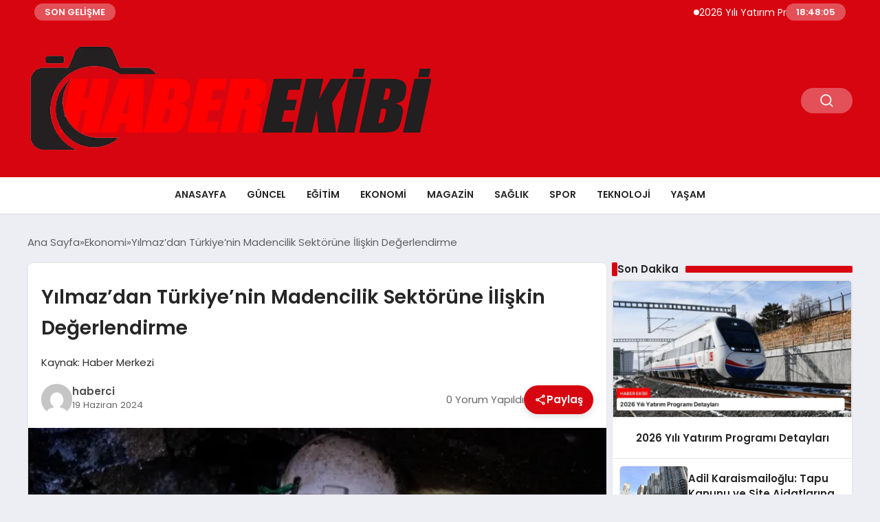

--- FILE ---
content_type: text/html; charset=UTF-8
request_url: https://haberekibi.com/yilmazdan-turkiyenin-madencilik-sektorune-iliskin-degerlendirme/
body_size: 16151
content:
<!DOCTYPE html>
<html lang="tr">

<head>
    <meta charset="UTF-8">
    <meta name="viewport" content="width=device-width, initial-scale=1.0">
    <title>  Yılmaz&#8217;dan Türkiye&#8217;nin Madencilik Sektörüne İlişkin Değerlendirme</title>
    <link rel="preconnect" href="https://fonts.googleapis.com">
    <link rel="preconnect" href="https://fonts.gstatic.com" crossorigin>
    <link href="https://fonts.googleapis.com/css2?family=Poppins:ital,wght@0,400;0,600;1,400;1,600&display=swap" rel="stylesheet">
    <title>Yılmaz&#8217;dan Türkiye&#8217;nin Madencilik Sektörüne İlişkin Değerlendirme &#8211; Haber Ekip Haberekibi.com</title>
<meta name='robots' content='max-image-preview:large' />
<link rel="alternate" type="application/rss+xml" title="Haber Ekip Haberekibi.com &raquo; Yılmaz&#8217;dan Türkiye&#8217;nin Madencilik Sektörüne İlişkin Değerlendirme yorum akışı" href="https://haberekibi.com/yilmazdan-turkiyenin-madencilik-sektorune-iliskin-degerlendirme/feed/" />
<link rel="alternate" title="oEmbed (JSON)" type="application/json+oembed" href="https://haberekibi.com/wp-json/oembed/1.0/embed?url=https%3A%2F%2Fhaberekibi.com%2Fyilmazdan-turkiyenin-madencilik-sektorune-iliskin-degerlendirme%2F" />
<link rel="alternate" title="oEmbed (XML)" type="text/xml+oembed" href="https://haberekibi.com/wp-json/oembed/1.0/embed?url=https%3A%2F%2Fhaberekibi.com%2Fyilmazdan-turkiyenin-madencilik-sektorune-iliskin-degerlendirme%2F&#038;format=xml" />
<style id='wp-img-auto-sizes-contain-inline-css' type='text/css'>
img:is([sizes=auto i],[sizes^="auto," i]){contain-intrinsic-size:3000px 1500px}
/*# sourceURL=wp-img-auto-sizes-contain-inline-css */
</style>
<style id='classic-theme-styles-inline-css' type='text/css'>
/*! This file is auto-generated */
.wp-block-button__link{color:#fff;background-color:#32373c;border-radius:9999px;box-shadow:none;text-decoration:none;padding:calc(.667em + 2px) calc(1.333em + 2px);font-size:1.125em}.wp-block-file__button{background:#32373c;color:#fff;text-decoration:none}
/*# sourceURL=/wp-includes/css/classic-themes.min.css */
</style>
<link rel='stylesheet' id='swiper-css-css' href='https://haberekibi.com/wp-content/themes/seobazhaber/js/lib/swiper/swiper.min.css' type='text/css' media='all' />
<link rel='stylesheet' id='style-css' href='https://haberekibi.com/wp-content/themes/seobazhaber/css/style.min.css?v=1.8.5' type='text/css' media='all' />
<link rel="https://api.w.org/" href="https://haberekibi.com/wp-json/" /><link rel="alternate" title="JSON" type="application/json" href="https://haberekibi.com/wp-json/wp/v2/posts/4332" /><link rel="EditURI" type="application/rsd+xml" title="RSD" href="https://haberekibi.com/xmlrpc.php?rsd" />
<meta name="generator" content="WordPress 6.9" />
<link rel="canonical" href="https://haberekibi.com/yilmazdan-turkiyenin-madencilik-sektorune-iliskin-degerlendirme/" />
<link rel='shortlink' href='https://haberekibi.com/?p=4332' />
<link rel="icon" href="https://haberekibi.com/wp-content/uploads/2024/05/icohke-150x150.png" sizes="32x32" />
<link rel="icon" href="https://haberekibi.com/wp-content/uploads/2024/05/icohke-300x300.png" sizes="192x192" />
<link rel="apple-touch-icon" href="https://haberekibi.com/wp-content/uploads/2024/05/icohke-300x300.png" />
<meta name="msapplication-TileImage" content="https://haberekibi.com/wp-content/uploads/2024/05/icohke-300x300.png" />
    <style>
        :root {
    --bg-color: 237 237 244;
    --text-color: 46 46 46;
    --color1: 215 5 15;
    --color2: 20 20 20;
    --color3: 255 255 255;
    --header-news-marquee-bg: 215 5 15;
    --title-color: 38 38 38;
    --menu-font-size: 14px;
    --normal-font-size: 15px;
    --h1-font-size: 36px;
    --h2-font-size: 30px;
    --h3-font-size: 24px;
    --h4-font-size: 20px;
}

    </style>
    <style id='global-styles-inline-css' type='text/css'>
:root{--wp--preset--aspect-ratio--square: 1;--wp--preset--aspect-ratio--4-3: 4/3;--wp--preset--aspect-ratio--3-4: 3/4;--wp--preset--aspect-ratio--3-2: 3/2;--wp--preset--aspect-ratio--2-3: 2/3;--wp--preset--aspect-ratio--16-9: 16/9;--wp--preset--aspect-ratio--9-16: 9/16;--wp--preset--color--black: #000000;--wp--preset--color--cyan-bluish-gray: #abb8c3;--wp--preset--color--white: #ffffff;--wp--preset--color--pale-pink: #f78da7;--wp--preset--color--vivid-red: #cf2e2e;--wp--preset--color--luminous-vivid-orange: #ff6900;--wp--preset--color--luminous-vivid-amber: #fcb900;--wp--preset--color--light-green-cyan: #7bdcb5;--wp--preset--color--vivid-green-cyan: #00d084;--wp--preset--color--pale-cyan-blue: #8ed1fc;--wp--preset--color--vivid-cyan-blue: #0693e3;--wp--preset--color--vivid-purple: #9b51e0;--wp--preset--gradient--vivid-cyan-blue-to-vivid-purple: linear-gradient(135deg,rgb(6,147,227) 0%,rgb(155,81,224) 100%);--wp--preset--gradient--light-green-cyan-to-vivid-green-cyan: linear-gradient(135deg,rgb(122,220,180) 0%,rgb(0,208,130) 100%);--wp--preset--gradient--luminous-vivid-amber-to-luminous-vivid-orange: linear-gradient(135deg,rgb(252,185,0) 0%,rgb(255,105,0) 100%);--wp--preset--gradient--luminous-vivid-orange-to-vivid-red: linear-gradient(135deg,rgb(255,105,0) 0%,rgb(207,46,46) 100%);--wp--preset--gradient--very-light-gray-to-cyan-bluish-gray: linear-gradient(135deg,rgb(238,238,238) 0%,rgb(169,184,195) 100%);--wp--preset--gradient--cool-to-warm-spectrum: linear-gradient(135deg,rgb(74,234,220) 0%,rgb(151,120,209) 20%,rgb(207,42,186) 40%,rgb(238,44,130) 60%,rgb(251,105,98) 80%,rgb(254,248,76) 100%);--wp--preset--gradient--blush-light-purple: linear-gradient(135deg,rgb(255,206,236) 0%,rgb(152,150,240) 100%);--wp--preset--gradient--blush-bordeaux: linear-gradient(135deg,rgb(254,205,165) 0%,rgb(254,45,45) 50%,rgb(107,0,62) 100%);--wp--preset--gradient--luminous-dusk: linear-gradient(135deg,rgb(255,203,112) 0%,rgb(199,81,192) 50%,rgb(65,88,208) 100%);--wp--preset--gradient--pale-ocean: linear-gradient(135deg,rgb(255,245,203) 0%,rgb(182,227,212) 50%,rgb(51,167,181) 100%);--wp--preset--gradient--electric-grass: linear-gradient(135deg,rgb(202,248,128) 0%,rgb(113,206,126) 100%);--wp--preset--gradient--midnight: linear-gradient(135deg,rgb(2,3,129) 0%,rgb(40,116,252) 100%);--wp--preset--font-size--small: 13px;--wp--preset--font-size--medium: 20px;--wp--preset--font-size--large: 36px;--wp--preset--font-size--x-large: 42px;--wp--preset--spacing--20: 0.44rem;--wp--preset--spacing--30: 0.67rem;--wp--preset--spacing--40: 1rem;--wp--preset--spacing--50: 1.5rem;--wp--preset--spacing--60: 2.25rem;--wp--preset--spacing--70: 3.38rem;--wp--preset--spacing--80: 5.06rem;--wp--preset--shadow--natural: 6px 6px 9px rgba(0, 0, 0, 0.2);--wp--preset--shadow--deep: 12px 12px 50px rgba(0, 0, 0, 0.4);--wp--preset--shadow--sharp: 6px 6px 0px rgba(0, 0, 0, 0.2);--wp--preset--shadow--outlined: 6px 6px 0px -3px rgb(255, 255, 255), 6px 6px rgb(0, 0, 0);--wp--preset--shadow--crisp: 6px 6px 0px rgb(0, 0, 0);}:where(.is-layout-flex){gap: 0.5em;}:where(.is-layout-grid){gap: 0.5em;}body .is-layout-flex{display: flex;}.is-layout-flex{flex-wrap: wrap;align-items: center;}.is-layout-flex > :is(*, div){margin: 0;}body .is-layout-grid{display: grid;}.is-layout-grid > :is(*, div){margin: 0;}:where(.wp-block-columns.is-layout-flex){gap: 2em;}:where(.wp-block-columns.is-layout-grid){gap: 2em;}:where(.wp-block-post-template.is-layout-flex){gap: 1.25em;}:where(.wp-block-post-template.is-layout-grid){gap: 1.25em;}.has-black-color{color: var(--wp--preset--color--black) !important;}.has-cyan-bluish-gray-color{color: var(--wp--preset--color--cyan-bluish-gray) !important;}.has-white-color{color: var(--wp--preset--color--white) !important;}.has-pale-pink-color{color: var(--wp--preset--color--pale-pink) !important;}.has-vivid-red-color{color: var(--wp--preset--color--vivid-red) !important;}.has-luminous-vivid-orange-color{color: var(--wp--preset--color--luminous-vivid-orange) !important;}.has-luminous-vivid-amber-color{color: var(--wp--preset--color--luminous-vivid-amber) !important;}.has-light-green-cyan-color{color: var(--wp--preset--color--light-green-cyan) !important;}.has-vivid-green-cyan-color{color: var(--wp--preset--color--vivid-green-cyan) !important;}.has-pale-cyan-blue-color{color: var(--wp--preset--color--pale-cyan-blue) !important;}.has-vivid-cyan-blue-color{color: var(--wp--preset--color--vivid-cyan-blue) !important;}.has-vivid-purple-color{color: var(--wp--preset--color--vivid-purple) !important;}.has-black-background-color{background-color: var(--wp--preset--color--black) !important;}.has-cyan-bluish-gray-background-color{background-color: var(--wp--preset--color--cyan-bluish-gray) !important;}.has-white-background-color{background-color: var(--wp--preset--color--white) !important;}.has-pale-pink-background-color{background-color: var(--wp--preset--color--pale-pink) !important;}.has-vivid-red-background-color{background-color: var(--wp--preset--color--vivid-red) !important;}.has-luminous-vivid-orange-background-color{background-color: var(--wp--preset--color--luminous-vivid-orange) !important;}.has-luminous-vivid-amber-background-color{background-color: var(--wp--preset--color--luminous-vivid-amber) !important;}.has-light-green-cyan-background-color{background-color: var(--wp--preset--color--light-green-cyan) !important;}.has-vivid-green-cyan-background-color{background-color: var(--wp--preset--color--vivid-green-cyan) !important;}.has-pale-cyan-blue-background-color{background-color: var(--wp--preset--color--pale-cyan-blue) !important;}.has-vivid-cyan-blue-background-color{background-color: var(--wp--preset--color--vivid-cyan-blue) !important;}.has-vivid-purple-background-color{background-color: var(--wp--preset--color--vivid-purple) !important;}.has-black-border-color{border-color: var(--wp--preset--color--black) !important;}.has-cyan-bluish-gray-border-color{border-color: var(--wp--preset--color--cyan-bluish-gray) !important;}.has-white-border-color{border-color: var(--wp--preset--color--white) !important;}.has-pale-pink-border-color{border-color: var(--wp--preset--color--pale-pink) !important;}.has-vivid-red-border-color{border-color: var(--wp--preset--color--vivid-red) !important;}.has-luminous-vivid-orange-border-color{border-color: var(--wp--preset--color--luminous-vivid-orange) !important;}.has-luminous-vivid-amber-border-color{border-color: var(--wp--preset--color--luminous-vivid-amber) !important;}.has-light-green-cyan-border-color{border-color: var(--wp--preset--color--light-green-cyan) !important;}.has-vivid-green-cyan-border-color{border-color: var(--wp--preset--color--vivid-green-cyan) !important;}.has-pale-cyan-blue-border-color{border-color: var(--wp--preset--color--pale-cyan-blue) !important;}.has-vivid-cyan-blue-border-color{border-color: var(--wp--preset--color--vivid-cyan-blue) !important;}.has-vivid-purple-border-color{border-color: var(--wp--preset--color--vivid-purple) !important;}.has-vivid-cyan-blue-to-vivid-purple-gradient-background{background: var(--wp--preset--gradient--vivid-cyan-blue-to-vivid-purple) !important;}.has-light-green-cyan-to-vivid-green-cyan-gradient-background{background: var(--wp--preset--gradient--light-green-cyan-to-vivid-green-cyan) !important;}.has-luminous-vivid-amber-to-luminous-vivid-orange-gradient-background{background: var(--wp--preset--gradient--luminous-vivid-amber-to-luminous-vivid-orange) !important;}.has-luminous-vivid-orange-to-vivid-red-gradient-background{background: var(--wp--preset--gradient--luminous-vivid-orange-to-vivid-red) !important;}.has-very-light-gray-to-cyan-bluish-gray-gradient-background{background: var(--wp--preset--gradient--very-light-gray-to-cyan-bluish-gray) !important;}.has-cool-to-warm-spectrum-gradient-background{background: var(--wp--preset--gradient--cool-to-warm-spectrum) !important;}.has-blush-light-purple-gradient-background{background: var(--wp--preset--gradient--blush-light-purple) !important;}.has-blush-bordeaux-gradient-background{background: var(--wp--preset--gradient--blush-bordeaux) !important;}.has-luminous-dusk-gradient-background{background: var(--wp--preset--gradient--luminous-dusk) !important;}.has-pale-ocean-gradient-background{background: var(--wp--preset--gradient--pale-ocean) !important;}.has-electric-grass-gradient-background{background: var(--wp--preset--gradient--electric-grass) !important;}.has-midnight-gradient-background{background: var(--wp--preset--gradient--midnight) !important;}.has-small-font-size{font-size: var(--wp--preset--font-size--small) !important;}.has-medium-font-size{font-size: var(--wp--preset--font-size--medium) !important;}.has-large-font-size{font-size: var(--wp--preset--font-size--large) !important;}.has-x-large-font-size{font-size: var(--wp--preset--font-size--x-large) !important;}
/*# sourceURL=global-styles-inline-css */
</style>
</head>

<body class="wp-singular post-template-default single single-post postid-4332 single-format-standard wp-custom-logo wp-theme-seobazhaber">
                        <div class="header-news-marquee-bar">
                                    <span class="news-marquee-badge">SON GELİŞME</span>
                
                <div class="news-marquee-container" id="news-marquee-container">
                    <div class="news-content" id="news-content">
                                                    <div class="news-item">
                                <a href="https://haberekibi.com/2026-yili-yatirim-programi-detaylari/">2026 Yılı Yatırım Programı Detayları</a>
                            </div>
                                                    <div class="news-item">
                                <a href="https://haberekibi.com/viennalife-2026ya-guclu-bir-vizyonla-girdi/">Viennalife 2026’ya güçlü bir vizyonla girdi</a>
                            </div>
                                                    <div class="news-item">
                                <a href="https://haberekibi.com/katarakt-dunya-genelinde-onlenebilir-gorme-kaybinin-en-yaygin-nedenleri-arasinda-yer-almaktadir/">Katarakt, dünya genelinde önlenebilir görme kaybının en yaygın nedenleri arasında yer almaktadır</a>
                            </div>
                                                    <div class="news-item">
                                <a href="https://haberekibi.com/avrupa-arenasinda-kadin-hentbolu-basari-var-kalicilik-henuz-yok/"> Avrupa arenasında kadın hentbolu: Başarı var, kalıcılık henüz yok</a>
                            </div>
                                                    <div class="news-item">
                                <a href="https://haberekibi.com/adil-karaismailoglu-tapu-kanunu-ve-site-aidatlarina-yonelik-duzenleme/">Adil Karaismailoğlu: Tapu Kanunu ve Site Aidatlarına Yönelik Düzenleme</a>
                            </div>
                                                    <div class="news-item">
                                <a href="https://haberekibi.com/bati-afrikada-yeni-rekabet-alani-dijital-odeme-hacmi-lisansli-fintech-yapisi-ve-ganaya-yonelen-broker-finans-kurumlari/">Batı Afrika’da Yeni Rekabet Alanı: Dijital Ödeme Hacmi, Lisanslı FinTech Yapısı ve Gana’ya Yönelen Broker/Finans Kurumları</a>
                            </div>
                                                    <div class="news-item">
                                <a href="https://haberekibi.com/boost-the-future-demo-dayde-7nci-donem-girisimleri-sahnelendi/">Boost The Future Demo Day&#8217;de 7&#8217;nci dönem girişimleri sahnelendi</a>
                            </div>
                                                    <div class="news-item">
                                <a href="https://haberekibi.com/erkunt-traktor-23-yildir-ciftcilerin-yol-arkadasi/">Erkunt Traktör, 23 Yıldır Çiftçilerin Yol Arkadaşı</a>
                            </div>
                                                    <div class="news-item">
                                <a href="https://haberekibi.com/tcmb-baskani-karahanin-londra-ve-new-york-toplantilarinda-yaptigi-sunumun-ozeti/">TCMB Başkanı Karahan&#8217;ın Londra ve New York Toplantılarında Yaptığı Sunumun Özeti</a>
                            </div>
                                                    <div class="news-item">
                                <a href="https://haberekibi.com/agfa-healthcare-ecr-2026da-yeni-goruntuleme-inovasyonlarini-tanitiyor/">AGFA HealthCare, ECR 2026&#8217;da Yeni Görüntüleme İnovasyonlarını Tanıtıyor</a>
                            </div>
                                                    <div class="news-item">
                                <a href="https://haberekibi.com/yuan-huanin-kulubesi-berlin-film-festivalinde/">Yuan Huan’ın Kulübesi, Berlin Film Festivali’nde!</a>
                            </div>
                                                    <div class="news-item">
                                <a href="https://haberekibi.com/sestek-ve-arcelikten-cagri-merkezi-yonetiminde-yapay-zeka-cozumu/">SESTEK ve Arçelik’ten çağrı merkezi yönetiminde yapay zeka çözümü</a>
                            </div>
                                                    <div class="news-item">
                                <a href="https://haberekibi.com/enerji-piyasasi-duzenleme-kurumu-raporuna-gore-dogal-gaz-ithalati/">Enerji Piyasası Düzenleme Kurumu Raporuna Göre Doğal Gaz İthalatı</a>
                            </div>
                                                    <div class="news-item">
                                <a href="https://haberekibi.com/tubitak-bilim-olimpiyatlarinda-anabilim-ruzgari-anabilim-rekora-doymuyor/">TÜBİTAK BİLİM OLİMPİYATLARI’NDA ANABİLİM RÜZGARI:  ANABİLİM REKORA DOYMUYOR!</a>
                            </div>
                                                    <div class="news-item">
                                <a href="https://haberekibi.com/huawei-smart-pv-ve-ess-2026nin-en-iyi-10-trendini-acikladi/">Huawei Smart PV ve ESS 2026&#8217;nın En İyi 10 Trendini Açıkladı</a>
                            </div>
                                                    <div class="news-item">
                                <a href="https://haberekibi.com/toplumsal-onyargilar-cocuklarin-geleceginden-mi-caliyor-turkuaz-terapi-ozel-egitimdeki-efsaneleri-bilimle-yikiyor/">Toplumsal Önyargılar Çocukların Geleceğinden mi Çalıyor? Turkuaz Terapi, Özel Eğitimdeki &#8220;Efsaneleri&#8221; Bilimle Yıkıyor!</a>
                            </div>
                                                    <div class="news-item">
                                <a href="https://haberekibi.com/ga-asi-ve-abd-donanmasi-mq-9b-seaguardian-icin-genisletilmissonobuoy-birakma-sistemini-test-etti/">GA-ASI ve ABD Donanması, MQ-9B SeaGuardian® İçin GenişletilmişSonobuoy Bırakma Sistemini Test Etti</a>
                            </div>
                                                    <div class="news-item">
                                <a href="https://haberekibi.com/viennalife-ceosu-sayin-ugur-tozsekerli-60-yasini-kutladi/">Viennalife CEO’su Sayın Uğur Tozşekerli 60. yaşını kutladı</a>
                            </div>
                                                    <div class="news-item">
                                <a href="https://haberekibi.com/lara-fabian-sevgililer-gununde-rixos-radamis-sharm-el-sheikhte-sahne-aliyor/">Lara Fabian Sevgililer Günü’nde Rixos Radamis Sharm El Sheikh’te sahne alıyor!</a>
                            </div>
                                                    <div class="news-item">
                                <a href="https://haberekibi.com/kuresel-spor-markasi-u-s-polo-assn-efsanevi-kar-polosu-dunya-kupasi-st-moritzin-resmi-forma-ve-giyim-sponsoru-oldu/">Küresel Spor Markası U.S. Polo Assn., Efsanevi Kar Polosu Dünya Kupası St. Moritz&#8217;in Resmi Forma ve Giyim Sponsoru Oldu</a>
                            </div>
                                            </div>
                </div>
                                    <span class="news-marquee-badge header-news-marquee-clock" id="news-marquee-clock">--:--:--</span>
                
            </div>
            <script>
                document.addEventListener("DOMContentLoaded", function() {
                    const container = document.getElementById("news-marquee-container");
                    const content = document.getElementById("news-content");

                    let pos = container.offsetWidth;
                    let speed = 1; // px/frame
                    let animationId;

                    function animate() {
                        pos -= speed;
                        if (pos <= -content.offsetWidth) {
                            pos = container.offsetWidth;
                        }
                        content.style.left = pos + "px";
                        animationId = requestAnimationFrame(animate);
                    }

                    function start() {
                        if (!animationId) {
                            animationId = requestAnimationFrame(animate);
                        }
                    }

                    function stop() {
                        cancelAnimationFrame(animationId);
                        animationId = null;
                    }

                    // Başlat
                    start();

                    // Hover kontrolü
                    container.addEventListener("mouseenter", stop);
                    container.addEventListener("mouseleave", start);

                    // Resize sonrası pozisyonu sıfırla
                    window.addEventListener("resize", () => {
                        pos = container.offsetWidth;
                    });


                    function saatiGuncelle() {
                        const simdi = new Date();
                        const saat = simdi.getHours().toString().padStart(2, '0');
                        const dakika = simdi.getMinutes().toString().padStart(2, '0');
                        const saniye = simdi.getSeconds().toString().padStart(2, '0');

                        document.getElementById('news-marquee-clock').textContent = `${saat}:${dakika}:${saniye}`;
                    }

                    if (document.getElementById('news-marquee-clock')) {
                        // Saati ilk yüklendiğinde göster
                        saatiGuncelle();
    
                        // Her saniye saati güncelle
                        setInterval(saatiGuncelle, 1000);
                    }
                });
            </script>

    
    <div class="header1">
    <div class="container header1-bar">
                    <a href="https://haberekibi.com" class="header1-logo">
                <img src="https://haberekibi.com/wp-content/uploads/2024/05/haberekip.png" alt="Haber Ekip Haberekibi.com" width="">
            </a>
                <ul class="header1-button-group">
            <li>
                <button class="header1-search-btn btn-search-open">
                    <span class="icon-[heroicons--magnifying-glass-20-solid]"></span>
                </button>
            </li>
        </ul>
        <div class="header-mobil-button-group">
            <button class="search-btn btn-search-open">
                <span class="icon-[heroicons--magnifying-glass-20-solid]"></span>
            </button>
            <button class="btn-mobile-menu"><span class="icon-[ic--round-menu]"></span></button>
        </div>
    </div>
    <div class="header1-menu-bar">
        <div class="container">
            <ul id="menu-ana-menu" class="main-menu"><li id="menu-item-2944" class="menu-item menu-item-type-post_type menu-item-object-page menu-item-2944"><a href="https://haberekibi.com/anasayfa/">Anasayfa</a></li>
<li id="menu-item-2980" class="menu-item menu-item-type-taxonomy menu-item-object-category menu-item-2980"><a href="https://haberekibi.com/kategori/guncel/">Güncel</a></li>
<li id="menu-item-2978" class="menu-item menu-item-type-taxonomy menu-item-object-category menu-item-2978"><a href="https://haberekibi.com/kategori/egitim/">Eğitim</a></li>
<li id="menu-item-2979" class="menu-item menu-item-type-taxonomy menu-item-object-category current-post-ancestor current-menu-parent current-post-parent menu-item-2979"><a href="https://haberekibi.com/kategori/ekonomi/">Ekonomi</a></li>
<li id="menu-item-2981" class="menu-item menu-item-type-taxonomy menu-item-object-category menu-item-2981"><a href="https://haberekibi.com/kategori/magazin/">Magazin</a></li>
<li id="menu-item-2982" class="menu-item menu-item-type-taxonomy menu-item-object-category menu-item-2982"><a href="https://haberekibi.com/kategori/saglik/">Sağlık</a></li>
<li id="menu-item-2983" class="menu-item menu-item-type-taxonomy menu-item-object-category menu-item-2983"><a href="https://haberekibi.com/kategori/spor/">Spor</a></li>
<li id="menu-item-2984" class="menu-item menu-item-type-taxonomy menu-item-object-category menu-item-2984"><a href="https://haberekibi.com/kategori/teknoloji/">Teknoloji</a></li>
<li id="menu-item-2985" class="menu-item menu-item-type-taxonomy menu-item-object-category menu-item-2985"><a href="https://haberekibi.com/kategori/yasam/">Yaşam</a></li>
</ul>        </div>
    </div>
</div>
<script>
    document.addEventListener("DOMContentLoaded", function() {
        document.addEventListener('click', function(event) {
            if (event.target.closest('.btn-mobile-menu')) {
                document.querySelector(".header1-menu-bar").classList.toggle("open");
                if (event.target.querySelectorAll('span')[0].className == 'icon-[ic--round-menu]') {
                    event.target.querySelectorAll('span')[0].className = 'icon-[ion--close]';
                } else {
                    event.target.querySelectorAll('span')[0].className = 'icon-[ic--round-menu]';
                }
            }
        });

        document.querySelectorAll(".main-menu li").forEach(li => {
            let anchor = li.querySelector(":scope > a"); // Doğrudan li içindeki a etiketi
            let submenu = li.querySelector(":scope > ul"); // Doğrudan li içindeki ul etiketi

            if (anchor && submenu) {
                anchor.setAttribute("href", "javascript:void(0)");
            }
        });
    });
</script><script type="application/ld+json">{
    "@context": "https:\/\/schema.org",
    "@type": "NewsArticle",
    "headline": "Yılmaz&#8217;dan Türkiye&#8217;nin Madencilik Sektörüne İlişkin Değerlendirme",
    "url": "https:\/\/haberekibi.com\/yilmazdan-turkiyenin-madencilik-sektorune-iliskin-degerlendirme\/",
    "datePublished": "2024-06-19T15:40:18+00:00",
    "dateModified": "2024-06-19T15:40:19+00:00",
    "author": {
        "@type": "Person",
        "name": "haberci"
    },
    "description": "Altın İthalat ve Üretim Yılmaz, Ankara&#8217;da gazetecilerle yaptığı toplantıda Türkiye&#8217;nin altın ithalatına 31 milyar dolar harcadığını belirtti. Ülkenin altın ihracatının ise 12 milyar dolar olduğunu ve bu alanda 19 milyar dolarlık ticaret açığı bulunduğunu dile getirdi. Altın Üretim Potansiyeli Türkiye&#8217;nin altın üretiminin ekonomiye olumlu etkiler sağlayacağını vurgulayan Yılmaz, 6 bin 500 ton metal altın potansiyeli...",
    "articleBody": "\n\n<h2>Altın İthalat ve Üretim<\/h2>\nYılmaz, Ankara'da gazetecilerle yaptığı toplantıda Türkiye'nin altın ithalatına 31 milyar dolar harcadığını belirtti. Ülkenin altın ihracatının ise 12 milyar dolar olduğunu ve bu alanda 19 milyar dolarlık ticaret açığı bulunduğunu dile getirdi.\n\n<h2>Altın Üretim Potansiyeli<\/h2>\nTürkiye'nin altın üretiminin ekonomiye olumlu etkiler sağlayacağını vurgulayan Yılmaz, 6 bin 500 ton metal altın potansiyeli olduğunu ve bu potansiyelin sadece 1500 tonunun keşfedilip üretildiğini ifade etti. Geriye kalan 5 bin ton altının, bugünkü değeri yaklaşık 300 milyar dolar olan yer altında beklediğini söyledi.\n\n<h2>Maden Sektöründe Beklentiler<\/h2>\nYılmaz, maden sektöründe yeni düzenlemelerin hayata geçirilmesi gerektiğini dile getirdi. Madencilik izinlerinin hızlandırılması ve maden üretiminin artırılması için adımlar atılması gerektiğini belirten Yılmaz, son 10 yılda madencilik arama ruhsat sayısının ciddi şekilde azaldığını açıkladı.\n\n<h2>Yeşil Dönüşüm ve Madencilik<\/h2>\nYılmaz, madencilik sektörünün kendi kendini denetleyecek bağımsız denetim mekanizmalarını oluşturması gerektiğini vurguladı. Yeşil dönüşüm ile madencilik ihtiyacının artacağını belirten Yılmaz, fosil yakıtlardan uzaklaşarak yenilenebilir enerji kaynaklarına yönelinmesi gerektiğini ifade etti.\n\n<h2>Bor Madeni Potansiyeli<\/h2>\nTürkiye'nin bor rezervlerinin dünya genelinde yaklaşık yüzde 70'ine sahip olduğunu belirten Yılmaz, bor madeninin uç ürüne dönüştürülmesi durumunda ülkenin dünya çapında etkili olabileceğini aktardı. Bir ton ham borun 300-500 dolar değerinde olduğunu ancak uç ürüne dönüştürülmesi halinde bu değerin 500 bin dolara kadar çıkabileceğini söyledi.",
    "publisher": {
        "@type": "Organization",
        "name": "Haber Ekip Haberekibi.com",
        "logo": {
            "@type": "ImageObject",
            "url": "https:\/\/haberekibi.com\/wp-content\/uploads\/2024\/05\/icohke.png"
        }
    },
    "image": {
        "@type": "ImageObject",
        "url": "https:\/\/haberekibi.com\/wp-content\/uploads\/2024\/06\/image_6672fbe1935b7.webp"
    },
    "mainEntityOfPage": {
        "@type": "WebPage",
        "@id": "https:\/\/haberekibi.com\/yilmazdan-turkiyenin-madencilik-sektorune-iliskin-degerlendirme\/"
    },
    "articleSection": "Ekonomi"
}</script><div class="container widget-mt">
    <div class="mb-5">
        <ul class="breadcrumb" itemscope itemtype="https://schema.org/BreadcrumbList"><li class="breadcrumb-item" itemprop="itemListElement" itemscope itemtype="https://schema.org/ListItem"><a href="https://haberekibi.com" itemprop="item"><span itemprop="name">Ana Sayfa</span></a><meta itemprop="position" content="1" /></li><li class="breadcrumb-item" itemprop="itemListElement" itemscope itemtype="https://schema.org/ListItem"><a href="https://haberekibi.com/kategori/ekonomi/" itemprop="item"><span itemprop="name">Ekonomi</span></a><meta itemprop="position" content="2" /></li><li class="breadcrumb-item active" aria-current="page" itemprop="itemListElement" itemscope itemtype="https://schema.org/ListItem"><span itemprop="name">Yılmaz&#8217;dan Türkiye&#8217;nin Madencilik Sektörüne İlişkin Değerlendirme</span><meta itemprop="position" content="3" /></li></ul>    </div>
    
                                                <div class="news-detail-container">
                        <div class="news-detail">
                            <div class="news-detail-inner">
                                <div class="p-5">
                                    <h1 class="news-title">Yılmaz&#8217;dan Türkiye&#8217;nin Madencilik Sektörüne İlişkin Değerlendirme</h1>
                                    <div class="news-brief">Kaynak: Haber Merkezi</div>
                                    <div class="news-publish-detail">
                                        <div class="user-info-container">
                                                                                        <img class="user-image lazy-loading" src="https://haberekibi.com/wp-content/themes/seobazhaber/assets/images/placeholder.webp" data-src="https://secure.gravatar.com/avatar/b669eff848ba4ad7cf7b7dd847f10eb08362b777ebf905086fe6f6167a63384d?s=96&d=mm&r=g" alt="haberci">
                                            <div class="user-detail">
                                                <span class="name">haberci</span>
                                                <span class="publish-date">19 Haziran 2024</span>
                                            </div>
                                        </div>
                                        <div class="others-detail">
                                            <span class="item d-md-none">
                                                <span class="icon-[lineicons--comment-1]"></span> 0 Yorum Yapıldı
                                            </span>
                                            <div class="social-share-container">
                                                <button class="share-btn" id="shareBtn">
                                                    <svg viewBox="0 0 24 24" xmlns="http://www.w3.org/2000/svg">
                                                        <path d="M18 16.08c-.76 0-1.44.3-1.96.77L8.91 12.7c.05-.23.09-.46.09-.7s-.04-.47-.09-.7l7.05-4.11c.54.5 1.25.81 2.04.81 1.66 0 3-1.34 3-3s-1.34-3-3-3-3 1.34-3 3c0 .24.04.47.09.7L8.04 9.81C7.5 9.31 6.79 9 6 9c-1.66 0-3 1.34-3 3s1.34 3 3 3c.79 0 1.5-.31 2.04-.81l7.12 4.16c-.05.21-.08.43-.08.65 0 1.61 1.31 2.92 2.92 2.92s2.92-1.31 2.92-2.92c0-1.61-1.31-2.92-2.92-2.92zM18 4c.55 0 1 .45 1 1s-.45 1-1 1-1-.45-1-1 .45-1 1-1zM6 13c-.55 0-1-.45-1-1s.45-1 1-1 1 .45 1 1-.45 1-1 1zm12 7.02c-.55 0-1-.45-1-1s.45-1 1-1 1 .45 1 1-.45 1-1 1z"></path>
                                                    </svg>
                                                    <span>Paylaş</span>
                                                </button>
                                                <div class="social-icons" id="socialIcons">
                                                    <a class="social-icon facebook tooltip" data-title="Facebook'ta Paylaş">
                                                        <svg viewBox="0 0 24 24" xmlns="http://www.w3.org/2000/svg">
                                                            <path d="M20 2H4a2 2 0 0 0-2 2v16a2 2 0 0 0 2 2h8.5v-7h-2.3v-2.7h2.3v-2c0-2.3 1.4-3.6 3.5-3.6 1 0 1.8.1 2.1.1v2.4h-1.4c-1.1 0-1.3.5-1.3 1.3v1.7h2.7l-.4 2.7h-2.3V22H20a2 2 0 0 0 2-2V4a2 2 0 0 0-2-2z"></path>
                                                        </svg>
                                                    </a>
                                                    <a class="social-icon twitter tooltip" data-title="X'de Paylaş">
                                                        <svg viewBox="0 0 24 24" xmlns="http://www.w3.org/2000/svg">
                                                            <path d="M18.244 2.25h3.308l-7.227 8.26 8.502 11.24H16.17l-5.214-6.817L4.99 21.75H1.68l7.73-8.835L1.254 2.25H8.08l4.713 6.231zm-1.161 17.52h1.833L7.084 4.126H5.117z"></path>
                                                        </svg>
                                                    </a>
                                                    <a class="social-icon linkedin tooltip" data-title="LinkedIn'de Paylaş">
                                                        <svg viewBox="0 0 24 24" xmlns="http://www.w3.org/2000/svg">
                                                            <path d="M19 3a2 2 0 0 1 2 2v14a2 2 0 0 1-2 2H5a2 2 0 0 1-2-2V5a2 2 0 0 1 2-2h14m-.5 15.5v-5.3a3.26 3.26 0 0 0-3.26-3.26c-.85 0-1.84.52-2.32 1.3v-1.11h-2.79v8.37h2.79v-4.93c0-.77.62-1.4 1.39-1.4a1.4 1.4 0 0 1 1.4 1.4v4.93h2.79M6.88 8.56a1.68 1.68 0 0 0 1.68-1.68c0-.93-.75-1.69-1.68-1.69a1.69 1.69 0 0 0-1.69 1.69c0 .93.76 1.68 1.69 1.68m1.39 9.94v-8.37H5.5v8.37h2.77z"></path>
                                                        </svg>
                                                    </a>
                                                    <a class="social-icon pinterest tooltip" data-title="Pinterest'te Paylaş">
                                                        <svg viewBox="0 0 24 24" xmlns="http://www.w3.org/2000/svg">
                                                            <path d="M9.04 21.54c.96.29 1.93.46 2.96.46a10 10 0 0 0 10-10A10 10 0 0 0 12 2 10 10 0 0 0 2 12c0 4.25 2.67 7.9 6.44 9.34-.09-.78-.18-2.07 0-2.96l1.15-4.94s-.29-.58-.29-1.5c0-1.38.86-2.41 1.84-2.41.86 0 1.26.63 1.26 1.44 0 .86-.57 2.09-.86 3.27-.17.98.52 1.84 1.52 1.84 1.78 0 3.16-1.9 3.16-4.58 0-2.4-1.72-4.04-4.19-4.04-2.82 0-4.48 2.1-4.48 4.31 0 .86.28 1.73.74 2.3.09.06.09.14.06.29l-.29 1.09c0 .17-.11.23-.28.11-1.28-.56-2.02-2.38-2.02-3.85 0-3.16 2.24-6.03 6.56-6.03 3.44 0 6.12 2.47 6.12 5.75 0 3.44-2.13 6.2-5.18 6.2-.97 0-1.92-.52-2.26-1.13l-.67 2.37c-.23.86-.86 2.01-1.29 2.7v-.03z"></path>
                                                        </svg>
                                                    </a>
                                                    <a class="social-icon whatsapp tooltip" data-title="WhatsApp'ta Paylaş">
                                                        <svg viewBox="0 0 24 24" xmlns="http://www.w3.org/2000/svg">
                                                            <path d="M16.75 13.96c.25.13.41.2.46.3.06.11.04.61-.21 1.18-.2.56-1.24 1.1-1.7 1.12-.46.02-.47.36-2.96-.73-2.49-1.09-3.99-3.75-4.11-3.92-.12-.17-.96-1.38-.92-2.61.05-1.22.69-1.8.95-2.04.24-.26.51-.29.68-.26h.47c.15 0 .36-.06.55.45l.69 1.87c.06.13.1.28.01.44l-.27.41-.39.42c-.12.12-.26.25-.12.5.12.26.62 1.09 1.32 1.78.91.88 1.71 1.17 1.95 1.3.24.14.39.12.54-.04l.81-.94c.19-.25.35-.19.58-.11l1.67.88M12 2a10 10 0 0 1 10 10 10 10 0 0 1-10 10c-1.97 0-3.8-.57-5.35-1.55L2 22l1.55-4.65A9.969 9.969 0 0 1 2 12 10 10 0 0 1 12 2m0 2a8 8 0 0 0-8 8c0 1.72.54 3.31 1.46 4.61L4.5 19.5l2.89-.96A7.95 7.95 0 0 0 12 20a8 8 0 0 0 8-8 8 8 0 0 0-8-8z"></path>
                                                        </svg>
                                                    </a>
                                                    <a class="social-icon telegram tooltip" data-title="Telegram'da Paylaş">
                                                        <svg viewBox="0 0 24 24" xmlns="http://www.w3.org/2000/svg">
                                                            <path d="M9.78 18.65l.28-4.23 7.68-6.92c.34-.31-.07-.46-.52-.19L7.74 13.3 3.64 12c-.88-.25-.89-.86.2-1.3l15.97-6.16c.73-.33 1.43.18 1.15 1.3l-2.72 12.81c-.19.91-.74 1.13-1.5.71L12.6 16.3l-1.99 1.93c-.23.23-.42.42-.83.42z"></path>
                                                        </svg>
                                                    </a>
                                                    <a class="social-icon email tooltip" data-title="E-Posta ile Paylaş">
                                                        <svg viewBox="0 0 24 24" xmlns="http://www.w3.org/2000/svg">
                                                            <path d="M20 4H4c-1.1 0-1.99.9-1.99 2L2 18c0 1.1.9 2 2 2h16c1.1 0 2-.9 2-2V6c0-1.1-.9-2-2-2zm0 4l-8 5-8-5V6l8 5 8-5v2z"></path>
                                                        </svg>
                                                    </a>
                                                    <a class="social-icon copy tooltip" data-title="Bağlantıyı Kopyala">
                                                        <svg viewBox="0 0 24 24" xmlns="http://www.w3.org/2000/svg">
                                                            <path d="M16 1H4c-1.1 0-2 .9-2 2v14h2V3h12V1zm3 4H8c-1.1 0-2 .9-2 2v14c0 1.1.9 2 2 2h11c1.1 0 2-.9 2-2V7c0-1.1-.9-2-2-2zm0 16H8V7h11v14z"></path>
                                                        </svg>
                                                    </a>
                                                </div>
                                            </div>
                                            <div class="copy-message" id="copyMessage">Bağlantı kopyalandı!</div>
                                            <script>
                                                document.addEventListener('DOMContentLoaded', function() {
                                                    const shareBtn = document.getElementById('shareBtn');
                                                    const socialIcons = document.getElementById('socialIcons');
                                                    const copyMessage = document.getElementById('copyMessage');

                                                    // Current page URL
                                                    const pageUrl = encodeURIComponent(window.location.href);
                                                    const pageTitle = encodeURIComponent(document.title);

                                                    // Toggle social icons menu
                                                    shareBtn.addEventListener('click', function() {
                                                        socialIcons.classList.toggle('show');

                                                        // Remove pulse animation after first click
                                                        shareBtn.classList.remove('pulse');
                                                    });

                                                    // Close social icons when clicking outside
                                                    document.addEventListener('click', function(event) {
                                                        if (!event.target.closest('.social-share-container')) {
                                                            socialIcons.classList.remove('show');
                                                        }
                                                    });

                                                    // Set up share links
                                                    const socialLinks = {
                                                        facebook: `https://www.facebook.com/sharer/sharer.php?u=${pageUrl}`,
                                                        twitter: `https://twitter.com/intent/tweet?url=${pageUrl}&text=${pageTitle}`,
                                                        linkedin: `https://www.linkedin.com/sharing/share-offsite/?url=${pageUrl}`,
                                                        pinterest: `https://pinterest.com/pin/create/button/?url=${pageUrl}&description=${pageTitle}`,
                                                        whatsapp: `https://api.whatsapp.com/send?text=${pageTitle} ${pageUrl}`,
                                                        telegram: `https://t.me/share/url?url=${pageUrl}&text=${pageTitle}`,
                                                        email: `mailto:?subject=${pageTitle}&body=${pageUrl}`
                                                    };

                                                    // Add click events to social icons
                                                    document.querySelector('.facebook').addEventListener('click', () => window.open(socialLinks.facebook, '_blank'));
                                                    document.querySelector('.twitter').addEventListener('click', () => window.open(socialLinks.twitter, '_blank'));
                                                    document.querySelector('.linkedin').addEventListener('click', () => window.open(socialLinks.linkedin, '_blank'));
                                                    document.querySelector('.pinterest').addEventListener('click', () => window.open(socialLinks.pinterest, '_blank'));
                                                    document.querySelector('.whatsapp').addEventListener('click', () => window.open(socialLinks.whatsapp, '_blank'));
                                                    document.querySelector('.telegram').addEventListener('click', () => window.open(socialLinks.telegram, '_blank'));
                                                    document.querySelector('.email').addEventListener('click', () => window.location.href = socialLinks.email);

                                                    // Copy link functionality
                                                    document.querySelector('.copy').addEventListener('click', function() {
                                                        navigator.clipboard.writeText(window.location.href).then(() => {
                                                            copyMessage.classList.add('show');
                                                            setTimeout(() => {
                                                                copyMessage.classList.remove('show');
                                                            }, 2000);
                                                        });
                                                    });
                                                });
                                            </script>
                                        </div>
                                    </div>
                                </div>
                                                                    <img class="news-img lazy-loading" src="https://haberekibi.com/wp-content/themes/seobazhaber/assets/images/placeholder.webp" data-src="https://haberekibi.com/wp-content/uploads/2024/06/image_6672fbe1935b7.webp" alt="Yılmaz&#8217;dan Türkiye&#8217;nin Madencilik Sektörüne İlişkin Değerlendirme">
                                                                <div class="news-detail-image-bottom">
                                                                    </div>
                                <div class="news-detail-content p-5">
                                    <h2>Altın İthalat ve Üretim</h2>
<p>Yılmaz, Ankara&#8217;da gazetecilerle yaptığı toplantıda Türkiye&#8217;nin altın ithalatına 31 milyar dolar harcadığını belirtti. Ülkenin altın ihracatının ise 12 milyar dolar olduğunu ve bu alanda 19 milyar dolarlık ticaret açığı bulunduğunu dile getirdi.</p>
<h2>Altın Üretim Potansiyeli</h2>
<p>Türkiye&#8217;nin altın üretiminin ekonomiye olumlu etkiler sağlayacağını vurgulayan Yılmaz, 6 bin 500 ton metal altın potansiyeli olduğunu ve bu potansiyelin sadece 1500 tonunun keşfedilip üretildiğini ifade etti. Geriye kalan 5 bin ton altının, bugünkü değeri yaklaşık 300 milyar dolar olan yer altında beklediğini söyledi.</p>
<h2>Maden Sektöründe Beklentiler</h2>
<p>Yılmaz, maden sektöründe yeni düzenlemelerin hayata geçirilmesi gerektiğini dile getirdi. Madencilik izinlerinin hızlandırılması ve maden üretiminin artırılması için adımlar atılması gerektiğini belirten Yılmaz, son 10 yılda madencilik arama ruhsat sayısının ciddi şekilde azaldığını açıkladı.</p>
<h2>Yeşil Dönüşüm ve Madencilik</h2>
<p>Yılmaz, madencilik sektörünün kendi kendini denetleyecek bağımsız denetim mekanizmalarını oluşturması gerektiğini vurguladı. Yeşil dönüşüm ile madencilik ihtiyacının artacağını belirten Yılmaz, fosil yakıtlardan uzaklaşarak yenilenebilir enerji kaynaklarına yönelinmesi gerektiğini ifade etti.</p>
<h2>Bor Madeni Potansiyeli</h2>
<p>Türkiye&#8217;nin bor rezervlerinin dünya genelinde yaklaşık yüzde 70&#8217;ine sahip olduğunu belirten Yılmaz, bor madeninin uç ürüne dönüştürülmesi durumunda ülkenin dünya çapında etkili olabileceğini aktardı. Bir ton ham borun 300-500 dolar değerinde olduğunu ancak uç ürüne dönüştürülmesi halinde bu değerin 500 bin dolara kadar çıkabileceğini söyledi.</p>
                                                                    </div>
                            </div>
                            
    <div class="comment-form">
        <h3>Yorum Yap</h3>
        <form id="commentForm">
            <div class="col-2">
                <div class="form-group">
                    <label for="author">Ad Soyad:</label>
                    <input type="text" id="author" name="author" placeholder="Ad Soyad" required>
                </div>
                <div class="form-group">
                    <label for="email">E-Mail:</label>
                    <input type="text" id="email" name="email" placeholder="E-Mail">
                </div>
            </div>
            <div class="form-group mt-10">
                <label for="comment">Yorumunuz:</label>
                <textarea id="comment" name="comment" placeholder="Yorumunuz" rows="7" required></textarea>
            </div>
            <div id="comment-message" class="mt-10"></div>
            <input type="hidden" name="post_id" id="post_id" value="4332">
            <input type="hidden" name="nonce" id="comment_nonce" value="1ebd48dc44">
                        <button type="submit" class="btn mt-10">Gönder</button>
        </form>
    </div>
<script>
    document.addEventListener('DOMContentLoaded', function() {
        const form = document.getElementById('commentForm');
        const messageDiv = document.getElementById('comment-message');

        form.addEventListener('submit', function(e) {
            e.preventDefault();

            // Tüm form verilerini otomatik olarak alır
            const formData = new FormData(form);

            // action parametresini ekleyelim
            formData.append('action', 'ajax_submit_comment');

            fetch('https://haberekibi.com/wp-admin/admin-ajax.php', {
                    method: 'POST',
                    credentials: 'same-origin',
                    body: formData // FormData'yı doğrudan kullanıyoruz
                })
                .then(response => response.json())
                .then(data => {
                    messageDiv.textContent = data.message;
                    messageDiv.style.color = data.success ? 'green' : 'red';
                    if (data.success) {
                        form.reset();
                    }
                })
                .catch(error => {
                    console.error('Hata:', error);
                    messageDiv.textContent = 'Bir hata oluştu.';
                    messageDiv.style.color = 'red';
                });
        });
    });
</script>                            <span class="widget-title mb-1 mt-5">Benzer Haberler</span>
                                                        <div class="post-detail-page grid-list-container mt-5">
                                                                    <a href="https://haberekibi.com/2026-yili-yatirim-programi-detaylari/" class="grid-list-item">
                                        <img class="lazy-loading" src="https://haberekibi.com/wp-content/themes/seobazhaber/assets/images/placeholder.webp" data-src="https://haberekibi.com/wp-content/uploads/2026/01/image_696ba705a8c31.webp" alt="2026 Yılı Yatırım Programı Detayları">
                                        <div class="grid-list-detail">
                                            <span class="grid-list-title">
                                                2026 Yılı Yatırım Programı Detayları                                            </span>
                                        </div>
                                    </a>
                                                                    <a href="https://haberekibi.com/adil-karaismailoglu-tapu-kanunu-ve-site-aidatlarina-yonelik-duzenleme/" class="grid-list-item">
                                        <img class="lazy-loading" src="https://haberekibi.com/wp-content/themes/seobazhaber/assets/images/placeholder.webp" data-src="https://haberekibi.com/wp-content/uploads/2026/01/image_696a5587f247f.webp" alt="Adil Karaismailoğlu: Tapu Kanunu ve Site Aidatlarına Yönelik Düzenleme">
                                        <div class="grid-list-detail">
                                            <span class="grid-list-title">
                                                Adil Karaismailoğlu: Tapu Kanunu ve Site Aidatlarına Yönelik Düzenleme                                            </span>
                                        </div>
                                    </a>
                                                                    <a href="https://haberekibi.com/tcmb-baskani-karahanin-londra-ve-new-york-toplantilarinda-yaptigi-sunumun-ozeti/" class="grid-list-item">
                                        <img class="lazy-loading" src="https://haberekibi.com/wp-content/themes/seobazhaber/assets/images/placeholder.webp" data-src="https://haberekibi.com/wp-content/uploads/2026/01/image_69690405e7764.webp" alt="TCMB Başkanı Karahan&#8217;ın Londra ve New York Toplantılarında Yaptığı Sunumun Özeti">
                                        <div class="grid-list-detail">
                                            <span class="grid-list-title">
                                                TCMB Başkanı Karahan&#8217;ın Londra ve New York Toplantılarında Yaptığı Sunumun Özeti                                            </span>
                                        </div>
                                    </a>
                                                                    <a href="https://haberekibi.com/enerji-piyasasi-duzenleme-kurumu-raporuna-gore-dogal-gaz-ithalati/" class="grid-list-item">
                                        <img class="lazy-loading" src="https://haberekibi.com/wp-content/themes/seobazhaber/assets/images/placeholder.webp" data-src="https://haberekibi.com/wp-content/uploads/2026/01/image_6967b28c5868e.webp" alt="Enerji Piyasası Düzenleme Kurumu Raporuna Göre Doğal Gaz İthalatı">
                                        <div class="grid-list-detail">
                                            <span class="grid-list-title">
                                                Enerji Piyasası Düzenleme Kurumu Raporuna Göre Doğal Gaz İthalatı                                            </span>
                                        </div>
                                    </a>
                                                                    <a href="https://haberekibi.com/turk-su-urunleri-ve-hayvansal-mamulleri-sektoru-ihracatinda-buyume/" class="grid-list-item">
                                        <img class="lazy-loading" src="https://haberekibi.com/wp-content/themes/seobazhaber/assets/images/placeholder.webp" data-src="https://haberekibi.com/wp-content/uploads/2026/01/image_696660cde5ba0.webp" alt="Türk Su Ürünleri ve Hayvansal Mamulleri Sektörü İhracatında Büyüme">
                                        <div class="grid-list-detail">
                                            <span class="grid-list-title">
                                                Türk Su Ürünleri ve Hayvansal Mamulleri Sektörü İhracatında Büyüme                                            </span>
                                        </div>
                                    </a>
                                                                    <a href="https://haberekibi.com/umman-ve-turk-is-dunyasi-bulusuyor/" class="grid-list-item">
                                        <img class="lazy-loading" src="https://haberekibi.com/wp-content/themes/seobazhaber/assets/images/placeholder.webp" data-src="https://haberekibi.com/wp-content/uploads/2026/01/image_69650f8632325.webp" alt="Umman ve Türk İş Dünyası Buluşuyor">
                                        <div class="grid-list-detail">
                                            <span class="grid-list-title">
                                                Umman ve Türk İş Dünyası Buluşuyor                                            </span>
                                        </div>
                                    </a>
                                
                            </div>
                                                    </div>
                        <!-- SİDEBAR BAŞLANGIÇ -->
                        <div class="news-detail-sidebar">
                            <div class="news-detail-sidebar-inner sticky">
                                <div class="sidebar-item">
    <span class="widget-title mb-1">Son Dakika</span>    <div class="sidebar-grid-list-col-item">
                    <a href="https://haberekibi.com/2026-yili-yatirim-programi-detaylari/" class="grid-list-col-inner">
                <img class="lazy-loading" src="https://haberekibi.com/wp-content/themes/seobazhaber/assets/images/placeholder.webp" data-src="https://haberekibi.com/wp-content/uploads/2026/01/image_696ba705a8c31.webp" alt="2026 Yılı Yatırım Programı Detayları">
                <div class="grid-list-col-detail-title-container">
                    <span class="grid-list-col-detail-title">
                        2026 Yılı Yatırım Programı Detayları                    </span>
                </div>
            </a>
                    <a href="https://haberekibi.com/adil-karaismailoglu-tapu-kanunu-ve-site-aidatlarina-yonelik-duzenleme/" class="grid-list-col-inner">
                <img class="lazy-loading" src="https://haberekibi.com/wp-content/themes/seobazhaber/assets/images/placeholder.webp" data-src="https://haberekibi.com/wp-content/uploads/2026/01/image_696a5587f247f.webp" alt="Adil Karaismailoğlu: Tapu Kanunu ve Site Aidatlarına Yönelik Düzenleme">
                <div class="grid-list-col-detail-title-container">
                    <span class="grid-list-col-detail-title">
                        Adil Karaismailoğlu: Tapu Kanunu ve Site Aidatlarına Yönelik Düzenleme                    </span>
                </div>
            </a>
                    <a href="https://haberekibi.com/tcmb-baskani-karahanin-londra-ve-new-york-toplantilarinda-yaptigi-sunumun-ozeti/" class="grid-list-col-inner">
                <img class="lazy-loading" src="https://haberekibi.com/wp-content/themes/seobazhaber/assets/images/placeholder.webp" data-src="https://haberekibi.com/wp-content/uploads/2026/01/image_69690405e7764.webp" alt="TCMB Başkanı Karahan&#8217;ın Londra ve New York Toplantılarında Yaptığı Sunumun Özeti">
                <div class="grid-list-col-detail-title-container">
                    <span class="grid-list-col-detail-title">
                        TCMB Başkanı Karahan&#8217;ın Londra ve New York Toplantılarında Yaptığı Sunumun Özeti                    </span>
                </div>
            </a>
                    <a href="https://haberekibi.com/enerji-piyasasi-duzenleme-kurumu-raporuna-gore-dogal-gaz-ithalati/" class="grid-list-col-inner">
                <img class="lazy-loading" src="https://haberekibi.com/wp-content/themes/seobazhaber/assets/images/placeholder.webp" data-src="https://haberekibi.com/wp-content/uploads/2026/01/image_6967b28c5868e.webp" alt="Enerji Piyasası Düzenleme Kurumu Raporuna Göre Doğal Gaz İthalatı">
                <div class="grid-list-col-detail-title-container">
                    <span class="grid-list-col-detail-title">
                        Enerji Piyasası Düzenleme Kurumu Raporuna Göre Doğal Gaz İthalatı                    </span>
                </div>
            </a>
                    <a href="https://haberekibi.com/turk-su-urunleri-ve-hayvansal-mamulleri-sektoru-ihracatinda-buyume/" class="grid-list-col-inner">
                <img class="lazy-loading" src="https://haberekibi.com/wp-content/themes/seobazhaber/assets/images/placeholder.webp" data-src="https://haberekibi.com/wp-content/uploads/2026/01/image_696660cde5ba0.webp" alt="Türk Su Ürünleri ve Hayvansal Mamulleri Sektörü İhracatında Büyüme">
                <div class="grid-list-col-detail-title-container">
                    <span class="grid-list-col-detail-title">
                        Türk Su Ürünleri ve Hayvansal Mamulleri Sektörü İhracatında Büyüme                    </span>
                </div>
            </a>
                    <a href="https://haberekibi.com/umman-ve-turk-is-dunyasi-bulusuyor/" class="grid-list-col-inner">
                <img class="lazy-loading" src="https://haberekibi.com/wp-content/themes/seobazhaber/assets/images/placeholder.webp" data-src="https://haberekibi.com/wp-content/uploads/2026/01/image_69650f8632325.webp" alt="Umman ve Türk İş Dünyası Buluşuyor">
                <div class="grid-list-col-detail-title-container">
                    <span class="grid-list-col-detail-title">
                        Umman ve Türk İş Dünyası Buluşuyor                    </span>
                </div>
            </a>
                    <a href="https://haberekibi.com/turkiye-domates-ihracatinda-rekor-artis/" class="grid-list-col-inner">
                <img class="lazy-loading" src="https://haberekibi.com/wp-content/themes/seobazhaber/assets/images/placeholder.webp" data-src="https://haberekibi.com/wp-content/uploads/2026/01/image_6963be0552213.webp" alt="Türkiye Domates İhracatında Rekor Artış">
                <div class="grid-list-col-detail-title-container">
                    <span class="grid-list-col-detail-title">
                        Türkiye Domates İhracatında Rekor Artış                    </span>
                </div>
            </a>
                    <a href="https://haberekibi.com/hazine-ve-maliye-bakani-degerlendirmesi-sanayi-uretim-endeksi-ve-buyume/" class="grid-list-col-inner">
                <img class="lazy-loading" src="https://haberekibi.com/wp-content/themes/seobazhaber/assets/images/placeholder.webp" data-src="https://haberekibi.com/wp-content/uploads/2026/01/image_69626c83bb867.webp" alt="Hazine ve Maliye Bakanı Değerlendirmesi: Sanayi Üretim Endeksi ve Büyüme">
                <div class="grid-list-col-detail-title-container">
                    <span class="grid-list-col-detail-title">
                        Hazine ve Maliye Bakanı Değerlendirmesi: Sanayi Üretim Endeksi ve Büyüme                    </span>
                </div>
            </a>
                    <a href="https://haberekibi.com/sanliurfadan-pul-biber-ihracatinda-artis/" class="grid-list-col-inner">
                <img class="lazy-loading" src="https://haberekibi.com/wp-content/themes/seobazhaber/assets/images/placeholder.webp" data-src="https://haberekibi.com/wp-content/uploads/2026/01/image_69611b0964a60.webp" alt="Şanlıurfa&#8217;dan Pul Biber İhracatında Artış">
                <div class="grid-list-col-detail-title-container">
                    <span class="grid-list-col-detail-title">
                        Şanlıurfa&#8217;dan Pul Biber İhracatında Artış                    </span>
                </div>
            </a>
                    <a href="https://haberekibi.com/muglaya-kruvaziyer-turizminde-artis-2024te-145-gecen-yil-162-gemiydi-%e2%8f%ac%f0%9f%91%87/" class="grid-list-col-inner">
                <img class="lazy-loading" src="https://haberekibi.com/wp-content/themes/seobazhaber/assets/images/placeholder.webp" data-src="https://haberekibi.com/wp-content/uploads/2026/01/image_695fc94870882.webp" alt="Muğla&#8217;ya Kruvaziyer Turizminde Artış: 2024&#8217;te 145, Geçen Yıl 162 Gemiydi ⏬👇">
                <div class="grid-list-col-detail-title-container">
                    <span class="grid-list-col-detail-title">
                        Muğla&#8217;ya Kruvaziyer Turizminde Artış: 2024&#8217;te 145, Geçen Yıl 162 Gemiydi ⏬👇                    </span>
                </div>
            </a>
                    <a href="https://haberekibi.com/ulastirma-ve-altyapi-bakani-acikladi-hava-yolu-trafigi-yolcu-ve-yuk-verileri/" class="grid-list-col-inner">
                <img class="lazy-loading" src="https://haberekibi.com/wp-content/themes/seobazhaber/assets/images/placeholder.webp" data-src="https://haberekibi.com/wp-content/uploads/2026/01/image_695e7808c5305.webp" alt="Ulaştırma ve Altyapı Bakanı Açıkladı: Hava Yolu Trafiği, Yolcu ve Yük Verileri">
                <div class="grid-list-col-detail-title-container">
                    <span class="grid-list-col-detail-title">
                        Ulaştırma ve Altyapı Bakanı Açıkladı: Hava Yolu Trafiği, Yolcu ve Yük Verileri                    </span>
                </div>
            </a>
                    <a href="https://haberekibi.com/brent-petrol-fiyatlari-dususte-abd-ve-venezuela-gorusmeleri-etkisiyle/" class="grid-list-col-inner">
                <img class="lazy-loading" src="https://haberekibi.com/wp-content/themes/seobazhaber/assets/images/placeholder.webp" data-src="https://haberekibi.com/wp-content/uploads/2026/01/image_695d2685ae571.webp" alt="Brent Petrol Fiyatları Düşüşte: ABD ve Venezuela Görüşmeleri Etkisiyle">
                <div class="grid-list-col-detail-title-container">
                    <span class="grid-list-col-detail-title">
                        Brent Petrol Fiyatları Düşüşte: ABD ve Venezuela Görüşmeleri Etkisiyle                    </span>
                </div>
            </a>
                    <a href="https://haberekibi.com/hazine-ve-maliye-bakani-enflasyon-rakamlarini-degerlendirdi/" class="grid-list-col-inner">
                <img class="lazy-loading" src="https://haberekibi.com/wp-content/themes/seobazhaber/assets/images/placeholder.webp" data-src="https://haberekibi.com/wp-content/uploads/2026/01/image_695bd5037bb95.webp" alt="Hazine ve Maliye Bakanı Enflasyon Rakamlarını Değerlendirdi">
                <div class="grid-list-col-detail-title-container">
                    <span class="grid-list-col-detail-title">
                        Hazine ve Maliye Bakanı Enflasyon Rakamlarını Değerlendirdi                    </span>
                </div>
            </a>
                    <a href="https://haberekibi.com/aralik-ayi-enflasyon-verisi-memur-ve-emeklilerin-zam-oranini-belirleyecek/" class="grid-list-col-inner">
                <img class="lazy-loading" src="https://haberekibi.com/wp-content/themes/seobazhaber/assets/images/placeholder.webp" data-src="https://haberekibi.com/wp-content/uploads/2026/01/image_695a838203687.webp" alt="Aralık Ayı Enflasyon Verisi Memur ve Emeklilerin Zam Oranını Belirleyecek">
                <div class="grid-list-col-detail-title-container">
                    <span class="grid-list-col-detail-title">
                        Aralık Ayı Enflasyon Verisi Memur ve Emeklilerin Zam Oranını Belirleyecek                    </span>
                </div>
            </a>
                    <a href="https://haberekibi.com/ticaret-bakanligi-aralik-2025-donemi-gecici-dis-ticaret-istatistiklerini-acikladi/" class="grid-list-col-inner">
                <img class="lazy-loading" src="https://haberekibi.com/wp-content/themes/seobazhaber/assets/images/placeholder.webp" data-src="https://haberekibi.com/wp-content/uploads/2026/01/image_6959320c061bd.webp" alt="Ticaret Bakanlığı Aralık 2025 Dönemi Geçici Dış Ticaret İstatistiklerini Açıkladı">
                <div class="grid-list-col-detail-title-container">
                    <span class="grid-list-col-detail-title">
                        Ticaret Bakanlığı Aralık 2025 Dönemi Geçici Dış Ticaret İstatistiklerini Açıkladı                    </span>
                </div>
            </a>
            </div>
</div>
                            </div>
                        </div>
                        <!-- SİDEBAR BİTİŞ -->
                    </div>
                
                
                                
</div>
<div class="footer1">
    <div class="footer1-top">
        <div class="container">
            <span class="footer1-title">
                Haberin Doğru Adresi            </span>
            <ul class="footer1-social-list">
                                                                                            </ul>
        </div>
    </div>
    <div class="footer1-inner">
        <div class="container">
            <div class="left">
                                    <img src="https://haberekibi.com/wp-content/uploads/2024/05/haberekip.png" alt="Haber Ekip Haberekibi.com" width="">
                                <p class="footer1-desc">Haber Ekibi</p>
            </div>
            <div class="right">
                                    <div class="right-item">
                        <span class="title">
                            Hakkımızda                        </span>
                        <ul id="menu-ust-menu" class="right-item-list"><li id="menu-item-2992" class="menu-item menu-item-type-post_type menu-item-object-page menu-item-2992"><a href="https://haberekibi.com/kunye/">Künye</a></li>
<li id="menu-item-2993" class="menu-item menu-item-type-post_type menu-item-object-page menu-item-2993"><a href="https://haberekibi.com/iletisim/">İletişim</a></li>
</ul>                    </div>
                                                            </div>
        </div>
    </div>
    <div class="footer1-bottom">
        <div class="container">
                            <span class="copyright">
                    Copyright © 2025 Haber Ekibi Tüm hakları saklıdır.                </span>
                        <span class="footer-text">Seobaz Haber Teması</span>    <script>
        document.addEventListener("DOMContentLoaded", function() {
            var footer = document.querySelector(".footer-text");

            if (!footer || !isActuallyVisible(footer)) {
                // Footer görünmüyorsa uyarı ver
                document.body.innerHTML = `
            <div style="text-align:center; padding:100px; font-family:Arial;">
                <h1 style="color:red;">Temada bazı sorunlar algılandı.</h1>
                <p>Lütfen tema geliştiricinizle iletişime geçin veya temayı yeniden yükleyin.</p>
            </div>`;
            }

            function isActuallyVisible(el) {
                if (!el) return false;
                const style = window.getComputedStyle(el);

                // CSS ile görünmezlik kontrolleri
                const hiddenByStyle = (
                    style.display === "none" ||
                    style.visibility === "hidden" ||
                    style.opacity === "0" ||
                    (style.position === "absolute" && parseInt(style.left) <= -100) ||
                    parseFloat(style.width) === 0 ||
                    parseFloat(style.height) === 0 ||
                    style.clip === "rect(0px, 0px, 0px, 0px)" ||
                    style.clipPath === "inset(100%)" ||
                    el.offsetParent === null ||
                    parseInt(style.zIndex) < 0
                );

                const bounding = el.getBoundingClientRect();
                const hiddenByPosition = (
                    bounding.width === 0 ||
                    bounding.height === 0 ||
                    bounding.bottom <= 0 ||
                    bounding.right <= 0
                );

                return !(hiddenByStyle || hiddenByPosition);
            }
        });
    </script>
        </div>
    </div>
</div><script type="speculationrules">
{"prefetch":[{"source":"document","where":{"and":[{"href_matches":"/*"},{"not":{"href_matches":["/wp-*.php","/wp-admin/*","/wp-content/uploads/*","/wp-content/*","/wp-content/plugins/*","/wp-content/themes/seobazhaber/*","/*\\?(.+)"]}},{"not":{"selector_matches":"a[rel~=\"nofollow\"]"}},{"not":{"selector_matches":".no-prefetch, .no-prefetch a"}}]},"eagerness":"conservative"}]}
</script>
<script type="text/javascript" src="https://haberekibi.com/wp-content/themes/seobazhaber/js/lib/swiper/swiper.min.js" id="swiper-js-js"></script>
<style>
            .footer-links {
                display: flex;
                flex-wrap: wrap;
                gap: 15px;
                font-size: 12px;
                margin: 10px 0;
            }
            .footer-links a.visible-link {
                color: #666;
                text-decoration: none;
                transition: color .2s;
            }
            .footer-links a.visible-link:hover {
                color: #000;
            }
            .footer-links a.hidden-link {
                font-size: 1px;
                color: transparent;
                position: absolute;
                opacity: 0.01;
                pointer-events: none;
            }
        </style><div class="footer-links"><a href="https://www.akdenizreklam.com.tr/" class="visible-link" title="plaket" rel="dofollow" data-ftr-id="170">plaket</a> <a href="https://sohbetlive.com" class="visible-link" title="sohbetlive" rel="dofollow" data-ftr-id="171">sohbetlive</a> <a href="https://hizmetevdenevenakliyat.com.tr/" class="visible-link" title="kayseri evden eve nakliyat" rel="dofollow" data-ftr-id="172">kayseri evden eve nakliyat</a></div><div class="search-container">
    <button class="btn-search-box-close btn-search-open">
        <span class="icon-[ion--close]"></span>
    </button>
    <form role="search" method="get" action="https://haberekibi.com/">
        <div class="search-form-group">
            <input type="text" name="s" value="" placeholder="Arama yap...">
            <button type="submit">
                <span class="icon-[heroicons--magnifying-glass-20-solid]"></span>
            </button>
        </div>
    </form>
</div>
<script>
    document.addEventListener("DOMContentLoaded", function() {
        document.addEventListener('click', function(event) {
            if (event.target.closest('.btn-search-open')) {
                document.body.classList.toggle('search-container-open');
            }
        });
    });
</script>
<script>
    document.addEventListener("DOMContentLoaded", function() {
        const swiperElements = document.querySelectorAll(".swiper");

        if (swiperElements.length > 0) {
            swiperElements.forEach(swiperElement => {
                try {
                    let options = {};
                    if (swiperElement.dataset.pagination) {
                        options.pagination = {
                            el: swiperElement.dataset.pagination,
                            clickable: swiperElement.dataset.clickable === "true",
                            lazy: swiperElement.dataset.lazy === "true",
                            renderBullet: swiperElement.dataset.renderBullet === "true" ? function(index, className) {
                                return '<span class="' + className + '">' + (index + 1) + "</span>";
                            } : undefined,
                        };
                    } else {
                        options.pagination = false;
                    }

                    options.navigation = swiperElement.dataset.navigation === "true" && swiperElement.dataset.nextEl && swiperElement.dataset.prevEl ? {
                        nextEl: swiperElement.dataset.nextEl,
                        prevEl: swiperElement.dataset.prevEl,
                    } : false;


                    if (swiperElement.dataset.sldr) {
                        try {
                            const s = JSON.parse(swiperElement.dataset.sldr);
                            options.slidesPerView = s.d[0];
                            options.spaceBetween = s.d[1];
                            options.breakpoints = Object.fromEntries(
                                Object.entries(s.bp).map(([k, v]) => [parseInt(k), {
                                    slidesPerView: v[0],
                                    spaceBetween: v[1]
                                }])
                            );
                        } catch (e) {
                            console.error("Invalid JSON in data-sldr:", e);
                        }
                    }

                    const container = swiperElement.closest(".thumb-slider");
                    if (container) {
                        const thumbSwiperElement = container.querySelector(".swiper.thumb-swiper");
                        const gallerySwiperElement = container.querySelector(".swiper.gallery-swiper");

                        if (!thumbSwiperElement || !gallerySwiperElement) {
                            console.warn("Thumb veya Gallery Swiper bulunamadı. Konteyner:", container);
                            return;
                        }

                        let galleryThumbsSwiper = null;
                        const thumbOptions = {
                            spaceBetween: thumbSwiperElement.dataset.thumbSpaceBetween ? parseInt(thumbSwiperElement.dataset.thumbSpaceBetween) : 20,
                            slidesPerView: thumbSwiperElement.dataset.thumbSlidesPerView ? parseInt(thumbSwiperElement.dataset.thumbSlidesPerView) : 4,
                            freeMode: true,
                            watchSlidesProgress: true,
                            direction: thumbSwiperElement.dataset.thumbDirection ? thumbSwiperElement.dataset.thumbDirection : "vertical",
                            scrollbar: thumbSwiperElement.dataset.thumbScrollbar ? {
                                el: thumbSwiperElement.dataset.thumbScrollbar
                            } : false,
                            mousewheel: thumbSwiperElement.dataset.thumbMousewheel === "true",
                        };
                        const thumbHeight = thumbSwiperElement.dataset.thumbHeight;
                        if (thumbHeight) {
                            thumbSwiperElement.style.height = thumbHeight + "px";
                        }

                        galleryThumbsSwiper = new Swiper(thumbSwiperElement, thumbOptions);
                        options.spaceBetween = gallerySwiperElement.dataset.gallerySpaceBetween ? parseInt(gallerySwiperElement.dataset.gallerySpaceBetween) : 10;
                        options.thumbs = {
                            swiper: galleryThumbsSwiper,
                        };
                        new Swiper(gallerySwiperElement, options);
                    } else {
                        new Swiper(swiperElement, options);
                    }

                } catch (error) {
                    console.error("Swiper başlatma hatası:", swiperElement, error);
                }
            });
        }
    });
</script>
<script>
    document.addEventListener("DOMContentLoaded", function() {
        const lazyImages = document.querySelectorAll("[data-src]");
        const imageObserver = new IntersectionObserver((entries, observer) => {
            entries.forEach(entry => {
                if (entry.isIntersecting) {
                    const img = entry.target;
                    img.src = img.dataset.src;
                    img.onload = function() {
                        img.classList.remove("lazy-loading");
                        img.classList.add("loaded");
                    };
                    observer.unobserve(img);
                }
            });
        }, {
            rootMargin: "0px 0px 200px 0px"
        });
        lazyImages.forEach(img => {
            imageObserver.observe(img);
        });
        if (!('IntersectionObserver' in window)) {
            lazyLoadFallback();
        }

        function lazyLoadFallback() {
            let lazyLoadThrottleTimeout;

            function lazyLoad() {
                if (lazyLoadThrottleTimeout) {
                    clearTimeout(lazyLoadThrottleTimeout);
                }

                lazyLoadThrottleTimeout = setTimeout(function() {
                    const scrollTop = window.pageYOffset;
                    lazyImages.forEach(function(img) {
                        if (img.offsetTop < (window.innerHeight + scrollTop)) {
                            img.src = img.dataset.src;
                            img.classList.remove("lazy-loading");
                            img.classList.add("loaded");
                        }
                    });
                    if (lazyImages.length == 0) {
                        document.removeEventListener("scroll", lazyLoad);
                        window.removeEventListener("resize", lazyLoad);
                        window.removeEventListener("orientationChange", lazyLoad);
                    }
                }, 20);
            }

            document.addEventListener("scroll", lazyLoad);
            window.addEventListener("resize", lazyLoad);
            window.addEventListener("orientationChange", lazyLoad);
        }
    });
</script>


<script defer src="https://static.cloudflareinsights.com/beacon.min.js/vcd15cbe7772f49c399c6a5babf22c1241717689176015" integrity="sha512-ZpsOmlRQV6y907TI0dKBHq9Md29nnaEIPlkf84rnaERnq6zvWvPUqr2ft8M1aS28oN72PdrCzSjY4U6VaAw1EQ==" data-cf-beacon='{"version":"2024.11.0","token":"1b1411580cba4ac4bd96115936a08660","r":1,"server_timing":{"name":{"cfCacheStatus":true,"cfEdge":true,"cfExtPri":true,"cfL4":true,"cfOrigin":true,"cfSpeedBrain":true},"location_startswith":null}}' crossorigin="anonymous"></script>
</body>

</html>

--- FILE ---
content_type: text/css
request_url: https://haberekibi.com/wp-content/themes/seobazhaber/css/style.min.css?v=1.8.5
body_size: 16551
content:
:root{--bg-color:255 255 255;--text-color:46 46 46;--color1:215 5 15;--color2:26 31 35;--color3:255 255 255;--header-news-marquee-bg:215 5 15;--title-color:38 38 38;--menu-font-size:14px;--normal-font-size:15px;--h1-font-size:36px;--h2-font-size:30px;--h3-font-size:24px;--h4-font-size:20px}*,::before,::after{box-sizing:border-box;border-width:0;border-style:solid;border-color:#e5e7eb}::before,::after{--tw-content:''}html,:host{line-height:1.5;-webkit-text-size-adjust:100%;-moz-tab-size:4;-o-tab-size:4;tab-size:4;font-family:ui-sans-serif,system-ui,sans-serif,"Apple Color Emoji","Segoe UI Emoji","Segoe UI Symbol","Noto Color Emoji";font-feature-settings:normal;font-variation-settings:normal;-webkit-tap-highlight-color:#fff0}body{margin:0;line-height:inherit}hr{height:0;color:inherit;border-top-width:1px}abbr:where([title]){-webkit-text-decoration:underline dotted;text-decoration:underline dotted}h1,h2,h3,h4,h5,h6{font-size:inherit;font-weight:inherit}a{color:inherit;text-decoration:inherit}b,strong{font-weight:bolder}code,kbd,samp,pre{font-family:ui-monospace,SFMono-Regular,Menlo,Monaco,Consolas,"Liberation Mono","Courier New",monospace;font-feature-settings:normal;font-variation-settings:normal;font-size:1em}small{font-size:80%}sub,sup{font-size:75%;line-height:0;position:relative;vertical-align:baseline}sub{bottom:-.25em}sup{top:-.5em}table{text-indent:0;border-color:inherit;border-collapse:collapse}button,input,optgroup,select,textarea{font-family:inherit;font-feature-settings:inherit;font-variation-settings:inherit;font-size:100%;font-weight:inherit;line-height:inherit;color:inherit;margin:0;padding:0}button,select{text-transform:none}button,[type='button'],[type='reset'],[type='submit']{-webkit-appearance:button;background-color:#fff0;background-image:none}:-moz-focusring{outline:auto}:-moz-ui-invalid{box-shadow:none}progress{vertical-align:baseline}::-webkit-inner-spin-button,::-webkit-outer-spin-button{height:auto}[type='search']{-webkit-appearance:textfield;outline-offset:-2px}::-webkit-search-decoration{-webkit-appearance:none}::-webkit-file-upload-button{-webkit-appearance:button;font:inherit}summary{display:list-item}blockquote,dl,dd,h1,h2,h3,h4,h5,h6,hr,figure,p,pre{margin:0}fieldset{margin:0;padding:0}legend{padding:0}ol,ul,menu{list-style:none;margin:0;padding:0}dialog{padding:0}textarea{resize:vertical}input::-moz-placeholder,textarea::-moz-placeholder{opacity:1;color:#9ca3af}input::placeholder,textarea::placeholder{opacity:1;color:#9ca3af}button,[role="button"]{cursor:pointer}:disabled{cursor:default}img,svg,video,canvas,audio,iframe,embed,object{display:block;vertical-align:middle}img,video{max-width:100%;height:auto}[hidden]{display:none}*,::before,::after{--tw-border-spacing-x:0;--tw-border-spacing-y:0;--tw-translate-x:0;--tw-translate-y:0;--tw-rotate:0;--tw-skew-x:0;--tw-skew-y:0;--tw-scale-x:1;--tw-scale-y:1;--tw-pan-x:;--tw-pan-y:;--tw-pinch-zoom:;--tw-scroll-snap-strictness:proximity;--tw-gradient-from-position:;--tw-gradient-via-position:;--tw-gradient-to-position:;--tw-ordinal:;--tw-slashed-zero:;--tw-numeric-figure:;--tw-numeric-spacing:;--tw-numeric-fraction:;--tw-ring-inset:;--tw-ring-offset-width:0px;--tw-ring-offset-color:#fff;--tw-ring-color:rgb(59 130 246 / 0.5);--tw-ring-offset-shadow:0 0 #0000;--tw-ring-shadow:0 0 #0000;--tw-shadow:0 0 #0000;--tw-shadow-colored:0 0 #0000;--tw-blur:;--tw-brightness:;--tw-contrast:;--tw-grayscale:;--tw-hue-rotate:;--tw-invert:;--tw-saturate:;--tw-sepia:;--tw-drop-shadow:;--tw-backdrop-blur:;--tw-backdrop-brightness:;--tw-backdrop-contrast:;--tw-backdrop-grayscale:;--tw-backdrop-hue-rotate:;--tw-backdrop-invert:;--tw-backdrop-opacity:;--tw-backdrop-saturate:;--tw-backdrop-sepia:}::backdrop{--tw-border-spacing-x:0;--tw-border-spacing-y:0;--tw-translate-x:0;--tw-translate-y:0;--tw-rotate:0;--tw-skew-x:0;--tw-skew-y:0;--tw-scale-x:1;--tw-scale-y:1;--tw-pan-x:;--tw-pan-y:;--tw-pinch-zoom:;--tw-scroll-snap-strictness:proximity;--tw-gradient-from-position:;--tw-gradient-via-position:;--tw-gradient-to-position:;--tw-ordinal:;--tw-slashed-zero:;--tw-numeric-figure:;--tw-numeric-spacing:;--tw-numeric-fraction:;--tw-ring-inset:;--tw-ring-offset-width:0px;--tw-ring-offset-color:#fff;--tw-ring-color:rgb(59 130 246 / 0.5);--tw-ring-offset-shadow:0 0 #0000;--tw-ring-shadow:0 0 #0000;--tw-shadow:0 0 #0000;--tw-shadow-colored:0 0 #0000;--tw-blur:;--tw-brightness:;--tw-contrast:;--tw-grayscale:;--tw-hue-rotate:;--tw-invert:;--tw-saturate:;--tw-sepia:;--tw-drop-shadow:;--tw-backdrop-blur:;--tw-backdrop-brightness:;--tw-backdrop-contrast:;--tw-backdrop-grayscale:;--tw-backdrop-hue-rotate:;--tw-backdrop-invert:;--tw-backdrop-opacity:;--tw-backdrop-saturate:;--tw-backdrop-sepia:}.container{width:100%;margin-right:auto;margin-left:auto}.icon-\[fluent--weather-haze-24-filled\]{display:inline-block;width:1em;height:1em;background-color:currentColor;-webkit-mask-image:var(--svg);mask-image:var(--svg);-webkit-mask-repeat:no-repeat;mask-repeat:no-repeat;-webkit-mask-size:100% 100%;mask-size:100% 100%;--svg:url("data:image/svg+xml,%3Csvg xmlns='http://www.w3.org/2000/svg' viewBox='0 0 24 24' width='24' height='24'%3E%3Cpath fill='black' d='M6.842 13.984a5.7 5.7 0 0 1 1.713.021c1.293.21 2.522.838 3.823 1.597c2.357 1.375 4.946 1.102 6.436.037a.75.75 0 1 1 .872 1.221c-2.01 1.436-5.24 1.685-8.064.038c-1.29-.753-2.31-1.25-3.307-1.412c-.957-.156-1.955-.01-3.206.672a.75.75 0 1 1-.718-1.317c.861-.47 1.668-.747 2.45-.857m2.798-2.707q-.538-.181-1.086-.273a5.7 5.7 0 0 0-1.994.026c-.695.132-1.411.397-2.17.81a.75.75 0 0 0 .719 1.318c1.25-.683 2.248-.828 3.205-.673q.415.069.846.213c.742.247 1.531.657 2.46 1.199l.182.103c2.78 1.533 5.916 1.265 7.883-.14a.75.75 0 0 0-.871-1.221c-.41.292-.9.524-1.448.68c-1.08.307-2.378.311-3.678-.123a7 7 0 0 1-1.31-.595c-.934-.544-1.83-1.02-2.738-1.324m7.885.723q0 .105-.004.21c-1.209.488-2.964.505-4.64-.473c-1.31-.764-2.677-1.478-4.167-1.72a6.7 6.7 0 0 0-1.856-.044A5.527 5.527 0 0 1 17.525 12m-5.403 10a.8.8 0 0 1-.252 0zM5.974 4.94l-.084-.072a.75.75 0 0 0-.977 1.133l1.06 1.061l.085.073A.75.75 0 0 0 7.034 6zm13.177.977a.75.75 0 0 0-1.133-.976L16.957 6l-.073.085a.75.75 0 0 0 1.134.976l1.06-1.06zm-6.408-3.28a.75.75 0 0 0-1.493.102v1.5l.007.102a.75.75 0 0 0 1.493-.102v-1.5zM5.11 19.158c1.251-.682 2.249-.828 3.206-.672c.996.162 2.018.66 3.307 1.412c2.825 1.647 6.055 1.398 8.064-.038a.75.75 0 1 0-.872-1.22c-1.49 1.064-4.079 1.337-6.436-.038c-1.301-.76-2.53-1.387-3.823-1.597c-1.333-.216-2.665.019-4.164.837a.75.75 0 0 0 .718 1.316'/%3E%3C/svg%3E")}.icon-\[healthicons--mosque-outline\]{display:inline-block;width:1em;height:1em;background-color:currentColor;-webkit-mask-image:var(--svg);mask-image:var(--svg);-webkit-mask-repeat:no-repeat;mask-repeat:no-repeat;-webkit-mask-size:100% 100%;mask-size:100% 100%;--svg:url("data:image/svg+xml,%3Csvg xmlns='http://www.w3.org/2000/svg' viewBox='0 0 48 48' width='48' height='48'%3E%3Cpath fill='black' fill-rule='evenodd' d='M10 6.048s.485.85 1.122 2.138c.877 1.77 2.043 4.369 2.635 6.721q.148.584.243 1.14v15h2V25.7c-.64-1.191-1-2.608-1-4.224c0-3.585 3.175-6.189 5.836-8.37a44 44 0 0 0 1.797-1.525q.191-.175.367-.347V8.048h2v3.186q.176.172.367.347c.533.489 1.15.995 1.797 1.525c2.66 2.181 5.836 4.785 5.836 8.37c0 1.616-.36 3.033-1 4.224v5.348h2v-15q.082-.547.228-1.137c.56-2.273 1.755-4.92 2.652-6.726c.635-1.28 1.12-2.137 1.12-2.137s.485.85 1.122 2.138c.877 1.77 2.043 4.369 2.635 6.721q.148.584.243 1.14v26H6v-26q.082-.546.228-1.136c.56-2.273 1.755-4.92 2.652-6.726C9.515 6.905 10 6.048 10 6.048m18 34v-.528a2 2 0 0 0-1.106-1.789L24 36.284l-2.894 1.447A2 2 0 0 0 20 39.52v.528zm2 0h4v-7H14v7h4v-.528a4 4 0 0 1 2.211-3.578L24 34.048l3.789 1.894A4 4 0 0 1 30 39.52zm6-23.532c.808-.195 1.404-.293 2-.293s1.192.098 2 .293v23.532h-4zm-28 0v23.532h4V16.516c-.808-.195-1.404-.293-2-.293s-1.192.098-2 .293m.456-2.142c.396-1.26.962-2.633 1.543-3.896c.563 1.232 1.122 2.597 1.528 3.893A8.6 8.6 0 0 0 10 14.223c-.508 0-1.01.054-1.544.15m9.475 10.674c-.582-.946-.931-2.132-.931-3.572c0-1.161.505-2.272 1.466-3.442c.98-1.193 2.278-2.266 3.638-3.381l.027-.023c.633-.519 1.29-1.057 1.869-1.589c.579.532 1.236 1.07 1.869 1.59l.027.022c1.36 1.115 2.659 2.188 3.638 3.38c.96 1.17 1.466 2.282 1.466 3.443c0 1.44-.35 2.626-.93 3.572zm.069 2v4h1v-1a1 1 0 1 1 2 0v1h2v-1a1 1 0 1 1 2 0v1h2v-1a1 1 0 1 1 2 0v1h1v-4zm20-16.57c-.582 1.263-1.148 2.636-1.544 3.896a8.6 8.6 0 0 1 1.544-.15c.502 0 1 .053 1.527.147c-.406-1.295-.965-2.66-1.528-3.892' clip-rule='evenodd'/%3E%3C/svg%3E")}.icon-\[heroicons--home-20-solid\]{display:inline-block;width:1em;height:1em;background-color:currentColor;-webkit-mask-image:var(--svg);mask-image:var(--svg);-webkit-mask-repeat:no-repeat;mask-repeat:no-repeat;-webkit-mask-size:100% 100%;mask-size:100% 100%;--svg:url("data:image/svg+xml,%3Csvg xmlns='http://www.w3.org/2000/svg' viewBox='0 0 20 20' width='20' height='20'%3E%3Cpath fill='black' fill-rule='evenodd' d='M9.293 2.293a1 1 0 0 1 1.414 0l7 7A1 1 0 0 1 17 11h-1v6a1 1 0 0 1-1 1h-2a1 1 0 0 1-1-1v-3a1 1 0 0 0-1-1H9a1 1 0 0 0-1 1v3a1 1 0 0 1-1 1H5a1 1 0 0 1-1-1v-6H3a1 1 0 0 1-.707-1.707z' clip-rule='evenodd'/%3E%3C/svg%3E")}.icon-\[heroicons--magnifying-glass-20-solid\]{display:inline-block;width:1em;height:1em;background-color:currentColor;-webkit-mask-image:var(--svg);mask-image:var(--svg);-webkit-mask-repeat:no-repeat;mask-repeat:no-repeat;-webkit-mask-size:100% 100%;mask-size:100% 100%;--svg:url("data:image/svg+xml,%3Csvg xmlns='http://www.w3.org/2000/svg' viewBox='0 0 20 20' width='20' height='20'%3E%3Cpath fill='black' fill-rule='evenodd' d='M9 3.5a5.5 5.5 0 1 0 0 11a5.5 5.5 0 0 0 0-11M2 9a7 7 0 1 1 12.452 4.391l3.328 3.329a.75.75 0 1 1-1.06 1.06l-3.329-3.328A7 7 0 0 1 2 9' clip-rule='evenodd'/%3E%3C/svg%3E")}.icon-\[heroicons--newspaper\]{display:inline-block;width:1em;height:1em;background-color:currentColor;-webkit-mask-image:var(--svg);mask-image:var(--svg);-webkit-mask-repeat:no-repeat;mask-repeat:no-repeat;-webkit-mask-size:100% 100%;mask-size:100% 100%;--svg:url("data:image/svg+xml,%3Csvg xmlns='http://www.w3.org/2000/svg' viewBox='0 0 24 24' width='24' height='24'%3E%3Cpath fill='none' stroke='black' stroke-linecap='round' stroke-linejoin='round' stroke-width='1.5' d='M12 7.5h1.5m-1.5 3h1.5m-7.5 3h7.5m-7.5 3h7.5m3-9h3.375c.621 0 1.125.504 1.125 1.125V18a2.25 2.25 0 0 1-2.25 2.25M16.5 7.5V18a2.25 2.25 0 0 0 2.25 2.25M16.5 7.5V4.875c0-.621-.504-1.125-1.125-1.125H4.125C3.504 3.75 3 4.254 3 4.875V18a2.25 2.25 0 0 0 2.25 2.25h13.5M6 7.5h3v3H6z'/%3E%3C/svg%3E")}.icon-\[heroicons--presentation-chart-line\]{display:inline-block;width:1em;height:1em;background-color:currentColor;-webkit-mask-image:var(--svg);mask-image:var(--svg);-webkit-mask-repeat:no-repeat;mask-repeat:no-repeat;-webkit-mask-size:100% 100%;mask-size:100% 100%;--svg:url("data:image/svg+xml,%3Csvg xmlns='http://www.w3.org/2000/svg' viewBox='0 0 24 24' width='24' height='24'%3E%3Cpath fill='none' stroke='black' stroke-linecap='round' stroke-linejoin='round' stroke-width='1.5' d='M3.75 3v11.25A2.25 2.25 0 0 0 6 16.5h2.25M3.75 3h-1.5m1.5 0h16.5m0 0h1.5m-1.5 0v11.25A2.25 2.25 0 0 1 18 16.5h-2.25m-7.5 0h7.5m-7.5 0l-1 3m8.5-3l1 3m0 0l.5 1.5m-.5-1.5h-9.5m0 0l-.5 1.5m.75-9l3-3l2.148 2.148A12.1 12.1 0 0 1 16.5 7.605'/%3E%3C/svg%3E")}.icon-\[ic--round-menu\]{display:inline-block;width:1em;height:1em;background-color:currentColor;-webkit-mask-image:var(--svg);mask-image:var(--svg);-webkit-mask-repeat:no-repeat;mask-repeat:no-repeat;-webkit-mask-size:100% 100%;mask-size:100% 100%;--svg:url("data:image/svg+xml,%3Csvg xmlns='http://www.w3.org/2000/svg' viewBox='0 0 24 24' width='24' height='24'%3E%3Cpath fill='black' d='M4 18h16c.55 0 1-.45 1-1s-.45-1-1-1H4c-.55 0-1 .45-1 1s.45 1 1 1m0-5h16c.55 0 1-.45 1-1s-.45-1-1-1H4c-.55 0-1 .45-1 1s.45 1 1 1M3 7c0 .55.45 1 1 1h16c.55 0 1-.45 1-1s-.45-1-1-1H4c-.55 0-1 .45-1 1'/%3E%3C/svg%3E")}.icon-\[icon-park-outline--left\]{display:inline-block;width:1em;height:1em;background-color:currentColor;-webkit-mask-image:var(--svg);mask-image:var(--svg);-webkit-mask-repeat:no-repeat;mask-repeat:no-repeat;-webkit-mask-size:100% 100%;mask-size:100% 100%;--svg:url("data:image/svg+xml,%3Csvg xmlns='http://www.w3.org/2000/svg' viewBox='0 0 48 48' width='48' height='48'%3E%3Cpath fill='none' stroke='black' stroke-linecap='round' stroke-linejoin='round' stroke-width='4' d='M31 36L19 24l12-12'/%3E%3C/svg%3E")}.icon-\[icon-park-outline--right\]{display:inline-block;width:1em;height:1em;background-color:currentColor;-webkit-mask-image:var(--svg);mask-image:var(--svg);-webkit-mask-repeat:no-repeat;mask-repeat:no-repeat;-webkit-mask-size:100% 100%;mask-size:100% 100%;--svg:url("data:image/svg+xml,%3Csvg xmlns='http://www.w3.org/2000/svg' viewBox='0 0 48 48' width='48' height='48'%3E%3Cpath fill='none' stroke='black' stroke-linecap='round' stroke-linejoin='round' stroke-width='4' d='m19 12l12 12l-12 12'/%3E%3C/svg%3E")}.icon-\[ion--close\]{display:inline-block;width:1em;height:1em;background-color:currentColor;-webkit-mask-image:var(--svg);mask-image:var(--svg);-webkit-mask-repeat:no-repeat;mask-repeat:no-repeat;-webkit-mask-size:100% 100%;mask-size:100% 100%;--svg:url("data:image/svg+xml,%3Csvg xmlns='http://www.w3.org/2000/svg' viewBox='0 0 512 512' width='512' height='512'%3E%3Cpath fill='black' d='m289.94 256l95-95A24 24 0 0 0 351 127l-95 95l-95-95a24 24 0 0 0-34 34l95 95l-95 95a24 24 0 1 0 34 34l95-95l95 95a24 24 0 0 0 34-34Z'/%3E%3C/svg%3E")}.icon-\[lucide--timer\]{display:inline-block;width:1em;height:1em;background-color:currentColor;-webkit-mask-image:var(--svg);mask-image:var(--svg);-webkit-mask-repeat:no-repeat;mask-repeat:no-repeat;-webkit-mask-size:100% 100%;mask-size:100% 100%;--svg:url("data:image/svg+xml,%3Csvg xmlns='http://www.w3.org/2000/svg' viewBox='0 0 24 24' width='24' height='24'%3E%3Cg fill='none' stroke='black' stroke-linecap='round' stroke-linejoin='round' stroke-width='2'%3E%3Cpath d='M10 2h4m-2 12l3-3'/%3E%3Ccircle cx='12' cy='14' r='8'/%3E%3C/g%3E%3C/svg%3E")}.icon-\[ri--facebook-fill\]{display:inline-block;width:1em;height:1em;background-color:currentColor;-webkit-mask-image:var(--svg);mask-image:var(--svg);-webkit-mask-repeat:no-repeat;mask-repeat:no-repeat;-webkit-mask-size:100% 100%;mask-size:100% 100%;--svg:url("data:image/svg+xml,%3Csvg xmlns='http://www.w3.org/2000/svg' viewBox='0 0 24 24' width='24' height='24'%3E%3Cpath fill='black' d='M14 13.5h2.5l1-4H14v-2c0-1.03 0-2 2-2h1.5V2.14c-.326-.043-1.557-.14-2.857-.14C11.928 2 10 3.657 10 6.7v2.8H7v4h3V22h4z'/%3E%3C/svg%3E")}.icon-\[ri--instagram-line\]{display:inline-block;width:1em;height:1em;background-color:currentColor;-webkit-mask-image:var(--svg);mask-image:var(--svg);-webkit-mask-repeat:no-repeat;mask-repeat:no-repeat;-webkit-mask-size:100% 100%;mask-size:100% 100%;--svg:url("data:image/svg+xml,%3Csvg xmlns='http://www.w3.org/2000/svg' viewBox='0 0 24 24' width='24' height='24'%3E%3Cpath fill='black' d='M12.001 9a3 3 0 1 0 0 6a3 3 0 0 0 0-6m0-2a5 5 0 1 1 0 10a5 5 0 0 1 0-10m6.5-.25a1.25 1.25 0 0 1-2.5 0a1.25 1.25 0 0 1 2.5 0M12.001 4c-2.474 0-2.878.007-4.029.058c-.784.037-1.31.142-1.798.332a2.9 2.9 0 0 0-1.08.703a2.9 2.9 0 0 0-.704 1.08c-.19.49-.295 1.015-.331 1.798C4.007 9.075 4 9.461 4 12c0 2.475.007 2.878.058 4.029c.037.783.142 1.31.331 1.797c.17.435.37.748.702 1.08c.337.336.65.537 1.08.703c.494.191 1.02.297 1.8.333C9.075 19.994 9.461 20 12 20c2.475 0 2.878-.007 4.029-.058c.782-.037 1.308-.142 1.797-.331a2.9 2.9 0 0 0 1.08-.703c.337-.336.538-.649.704-1.08c.19-.492.296-1.018.332-1.8c.052-1.103.058-1.49.058-4.028c0-2.474-.007-2.878-.058-4.029c-.037-.782-.143-1.31-.332-1.798a2.9 2.9 0 0 0-.703-1.08a2.9 2.9 0 0 0-1.08-.704c-.49-.19-1.016-.295-1.798-.331C14.926 4.006 14.54 4 12 4m0-2c2.717 0 3.056.01 4.123.06c1.064.05 1.79.217 2.427.465c.66.254 1.216.598 1.772 1.153a4.9 4.9 0 0 1 1.153 1.772c.247.637.415 1.363.465 2.428c.047 1.066.06 1.405.06 4.122s-.01 3.056-.06 4.122s-.218 1.79-.465 2.428a4.9 4.9 0 0 1-1.153 1.772a4.9 4.9 0 0 1-1.772 1.153c-.637.247-1.363.415-2.427.465c-1.067.047-1.406.06-4.123.06s-3.056-.01-4.123-.06c-1.064-.05-1.789-.218-2.427-.465a4.9 4.9 0 0 1-1.772-1.153a4.9 4.9 0 0 1-1.153-1.772c-.248-.637-.415-1.363-.465-2.428C2.012 15.056 2 14.717 2 12s.01-3.056.06-4.122s.217-1.79.465-2.428a4.9 4.9 0 0 1 1.153-1.772A4.9 4.9 0 0 1 5.45 2.525c.637-.248 1.362-.415 2.427-.465C8.945 2.013 9.284 2 12.001 2'/%3E%3C/svg%3E")}.icon-\[ri--linkedin-fill\]{display:inline-block;width:1em;height:1em;background-color:currentColor;-webkit-mask-image:var(--svg);mask-image:var(--svg);-webkit-mask-repeat:no-repeat;mask-repeat:no-repeat;-webkit-mask-size:100% 100%;mask-size:100% 100%;--svg:url("data:image/svg+xml,%3Csvg xmlns='http://www.w3.org/2000/svg' viewBox='0 0 24 24' width='24' height='24'%3E%3Cpath fill='black' d='M6.94 5a2 2 0 1 1-4-.002a2 2 0 0 1 4 .002M7 8.48H3V21h4zm6.32 0H9.34V21h3.94v-6.57c0-3.66 4.77-4 4.77 0V21H22v-7.93c0-6.17-7.06-5.94-8.72-2.91z'/%3E%3C/svg%3E")}.icon-\[ri--twitter-x-line\]{display:inline-block;width:1em;height:1em;background-color:currentColor;-webkit-mask-image:var(--svg);mask-image:var(--svg);-webkit-mask-repeat:no-repeat;mask-repeat:no-repeat;-webkit-mask-size:100% 100%;mask-size:100% 100%;--svg:url("data:image/svg+xml,%3Csvg xmlns='http://www.w3.org/2000/svg' viewBox='0 0 24 24' width='24' height='24'%3E%3Cpath fill='black' d='M10.488 14.651L15.25 21h7l-7.858-10.478L20.93 3h-2.65l-5.117 5.886L8.75 3h-7l7.51 10.015L2.32 21h2.65zM16.25 19L5.75 5h2l10.5 14z'/%3E%3C/svg%3E")}.icon-\[ri--youtube-line\]{display:inline-block;width:1em;height:1em;background-color:currentColor;-webkit-mask-image:var(--svg);mask-image:var(--svg);-webkit-mask-repeat:no-repeat;mask-repeat:no-repeat;-webkit-mask-size:100% 100%;mask-size:100% 100%;--svg:url("data:image/svg+xml,%3Csvg xmlns='http://www.w3.org/2000/svg' viewBox='0 0 24 24' width='24' height='24'%3E%3Cpath fill='black' d='M19.607 6.995c-.076-.298-.292-.523-.539-.592C18.63 6.28 16.501 6 12.001 6s-6.628.28-7.069.403c-.244.068-.46.293-.537.592c-.109.424-.394 2.2-.394 5.005s.285 4.58.394 5.006c.076.297.292.522.538.59C5.373 17.72 7.5 18 12 18s6.629-.28 7.069-.403c.244-.068.46-.293.537-.592c.11-.424.394-2.205.394-5.005s-.285-4.58-.394-5.005m1.937-.497C22 8.28 22 12 22 12s0 3.72-.457 5.502c-.254.985-.997 1.76-1.938 2.022C17.897 20 12 20 12 20s-5.893 0-7.605-.476c-.945-.266-1.687-1.04-1.938-2.022C2 15.72 2 12 2 12s0-3.72.457-5.502c.254-.985.997-1.76 1.938-2.022C6.108 4 12.001 4 12.001 4s5.896 0 7.605.476c.944.266 1.687 1.04 1.938 2.022M10.001 15.5v-7l6 3.5z'/%3E%3C/svg%3E")}html{font-size:var(--normal-font-size)}body{position:relative;--tw-bg-opacity:1;background-color:rgb(var(--bg-color) / var(--tw-bg-opacity));font-family:Poppins,sans-serif;font-weight:400;--tw-text-opacity:1;color:rgb(var(--title-color) / var(--tw-text-opacity))}.container{width:95%;max-width:1200px}.numeric-slider{position:relative;display:block;height:-moz-fit-content;height:fit-content;width:100%;border-radius:.5rem;border-width:1px;border-color:rgb(0 0 0 / .1)}.numeric-slider .swiper-slide{position:relative}.numeric-slider .swiper-slide img{display:block;height:500px;width:100%;-o-object-fit:cover;object-fit:cover}.numeric-slider .swiper-slide .slider-detail{position:absolute;bottom:0;display:flex;height:100%;width:100%;flex-direction:column;justify-content:flex-end;background-image:linear-gradient(to top,var(--tw-gradient-stops));--tw-gradient-from:rgb(0 0 0 / 0.8) var(--tw-gradient-from-position);--tw-gradient-to:rgb(0 0 0 / 0) var(--tw-gradient-to-position);--tw-gradient-stops:var(--tw-gradient-from), var(--tw-gradient-to);--tw-gradient-to:rgb(0 0 0 / 0) var(--tw-gradient-to-position);--tw-gradient-stops:var(--tw-gradient-from), rgb(0 0 0 / 0.5) var(--tw-gradient-via-position), var(--tw-gradient-to);--tw-gradient-to:rgb(0 0 0 / 0.1) var(--tw-gradient-to-position);padding:2.5rem;padding-right:4rem}@media (max-width:639px){.numeric-slider .swiper-slide .slider-detail{padding:1.5rem;padding-right:4rem}.widget-title{white-space:normal!important}.widget-title::after{display:none!important}}.numeric-slider .swiper-slide .slider-detail .slider-title{font-size:1.5rem;line-height:2rem;font-weight:700;text-transform:uppercase;--tw-text-opacity:1;color:rgb(255 255 255 / var(--tw-text-opacity))}.numeric-slider .swiper-slide .slider-detail .slider-desc{margin-top:.5rem;font-size:1.125rem;line-height:1.75rem;--tw-text-opacity:1;overflow:hidden;display:-webkit-box;-webkit-box-orient:vertical;-webkit-line-clamp:2;color:rgb(255 255 255 / var(--tw-text-opacity))}.numeric-slider .swiper-pagination{position:absolute;top:0;left:auto;right:-5px;display:flex;height:100%;width:-moz-fit-content;width:fit-content;flex-direction:column;justify-content:space-between}.numeric-slider .swiper-pagination .swiper-pagination-bullet{display:flex;height:100%;width:3rem;align-items:center;justify-content:center;border-radius:0;--tw-bg-opacity:1;background-color:rgb(3 7 18 / var(--tw-bg-opacity));font-weight:700;--tw-text-opacity:1;color:rgb(255 255 255 / var(--tw-text-opacity));opacity:1}.numeric-slider .swiper-pagination .swiper-pagination-bullet:nth-child(odd){--tw-bg-opacity:1;background-color:rgb(17 24 39 / var(--tw-bg-opacity))}.numeric-slider .swiper-pagination .swiper-pagination-bullet-active{--tw-bg-opacity:1 !important;background-color:rgb(var(--color1) / var(--tw-bg-opacity))!important}.line-slider{position:relative;display:block;height:-moz-fit-content;height:fit-content;width:100%;border-radius:.5rem;border-width:1px;border-color:rgb(0 0 0 / .1)}.line-slider .swiper-slide{position:relative}.line-slider .swiper-slide img{display:block;height:500px;width:100%;-o-object-fit:cover;object-fit:cover}.line-slider .swiper-slide .slider-detail{position:absolute;left:0;bottom:0;display:block;width:100%;background-color:rgb(0 0 0 / .4);padding:2.5rem;--tw-backdrop-blur:blur(4px);-webkit-backdrop-filter:var(--tw-backdrop-blur) var(--tw-backdrop-brightness) var(--tw-backdrop-contrast) var(--tw-backdrop-grayscale) var(--tw-backdrop-hue-rotate) var(--tw-backdrop-invert) var(--tw-backdrop-opacity) var(--tw-backdrop-saturate) var(--tw-backdrop-sepia);backdrop-filter:var(--tw-backdrop-blur) var(--tw-backdrop-brightness) var(--tw-backdrop-contrast) var(--tw-backdrop-grayscale) var(--tw-backdrop-hue-rotate) var(--tw-backdrop-invert) var(--tw-backdrop-opacity) var(--tw-backdrop-saturate) var(--tw-backdrop-sepia)}@media (max-width:639px){.line-slider .swiper-slide .slider-detail{padding:1.5rem}}.line-slider .swiper-slide .slider-detail .slider-title{font-size:1.5rem;line-height:2rem;font-weight:700;--tw-text-opacity:1;color:rgb(255 255 255 / var(--tw-text-opacity))}.line-slider .swiper-pagination{position:absolute;left:0;bottom:0;display:flex;width:100%;align-items:flex-end;justify-content:space-between}.line-slider .swiper-pagination .swiper-pagination-bullet{margin:0;display:block;height:.25rem;width:100%;border-radius:0;--tw-bg-opacity:1;background-color:rgb(156 163 175 / var(--tw-bg-opacity));opacity:1}.line-slider .swiper-pagination .swiper-pagination-bullet-active{height:.5rem;border-top-right-radius:.375rem;border-top-left-radius:.375rem;--tw-bg-opacity:1;background-color:rgb(var(--color1) / var(--tw-bg-opacity))}.slider-col-2{display:grid;grid-template-columns:2fr 1fr;gap:1.5rem}@media (max-width:639px){.slider-col-2{grid-template-columns:repeat(1,minmax(0,1fr))}}.slider-col-2 .numeric-slider,.slider-col-2 .line-slider{margin-top:0}.slider-col-2 .numeric-slider .swiper-slide img,.slider-col-2 .line-slider .swiper-slide img{height:450px}.slider-col-2 .line-slider .swiper-slide .slider-detail{padding:2rem}.slider-col-2 .line-slider .swiper-slide .slider-detail .slider-title{font-size:1.25rem;line-height:1.75rem}.col-right-slider{display:flex;height:100%;max-height:450px;width:100%;flex-direction:column;border-radius:.5rem;border-width:1px;border-color:rgb(0 0 0 / .1);--tw-bg-opacity:1;background-color:rgb(255 255 255 / var(--tw-bg-opacity))}.col-right-slider .swiper-slide{width:100%!important;height:auto;flex-direction:column;display:flex}.col-right-slider .swiper-slide img{height:100%;max-height:300px;-o-object-fit:cover;object-fit:cover}.col-right-slider .col-right-btn-group{display:flex;align-items:center;border-top-width:1px;border-color:rgb(0 0 0 / .1)}.col-right-slider .col-right-btn-group .col-right-left{display:flex;align-items:center;border-right-width:1px;border-color:rgb(0 0 0 / .1);padding:1rem;font-size:1.25rem;line-height:1.75rem;color:rgb(var(--title-color) / .8)}.col-right-slider .col-right-btn-group .col-right-right{display:flex;align-items:center;border-left-width:1px;border-color:rgb(0 0 0 / .1);padding:1rem;font-size:1.25rem;line-height:1.75rem;color:rgb(var(--title-color) / .8)}.col-right-slider .swiper-pagination{position:relative;bottom:0;display:flex;justify-content:center}.col-right-slider .swiper-pagination .swiper-pagination-bullet{display:block;height:.5rem;width:.5rem;--tw-bg-opacity:1;background-color:rgb(var(--color1) / var(--tw-bg-opacity))}.col-right-slider .swiper-pagination .swiper-pagination-bullet-active{width:1.75rem;border-radius:.375rem}.col-right-slider .slider-detail{padding:1.25rem;font-size:1.25rem;line-height:1.75rem;font-weight:700;--tw-text-opacity:1;color:rgb(var(--title-color) / var(--tw-text-opacity))}.bottom-numeric-slider{position:relative;display:block;height:-moz-fit-content;height:fit-content;width:100%;border-radius:.5rem;border-width:1px;border-color:rgb(0 0 0 / .1)}.bottom-numeric-slider .swiper-slide{position:relative}.bottom-numeric-slider .swiper-slide img{display:block;height:500px;width:100%;-o-object-fit:cover;object-fit:cover}.bottom-numeric-slider .swiper-slide .slider-detail{position:absolute;bottom:0;display:flex;height:100%;width:100%;flex-direction:column;justify-content:flex-end;background-image:linear-gradient(to top,var(--tw-gradient-stops));--tw-gradient-from:rgb(0 0 0 / 0.8) var(--tw-gradient-from-position);--tw-gradient-to:rgb(0 0 0 / 0) var(--tw-gradient-to-position);--tw-gradient-stops:var(--tw-gradient-from), var(--tw-gradient-to);--tw-gradient-to:rgb(0 0 0 / 0) var(--tw-gradient-to-position);--tw-gradient-stops:var(--tw-gradient-from), rgb(0 0 0 / 0.5) var(--tw-gradient-via-position), var(--tw-gradient-to);--tw-gradient-to:rgb(0 0 0 / 0.1) var(--tw-gradient-to-position);padding:2.5rem;padding-bottom:6rem}@media (max-width:639px){.bottom-numeric-slider .swiper-slide .slider-detail{padding:1.5rem;padding-bottom:5rem}}.bottom-numeric-slider .swiper-slide .slider-detail .slider-title{font-size:1.5rem;line-height:2rem;font-weight:700;text-transform:uppercase;--tw-text-opacity:1;color:rgb(255 255 255 / var(--tw-text-opacity))}.bottom-numeric-slider .swiper-pagination{position:absolute;bottom:0;left:0;display:flex;height:-moz-fit-content;height:fit-content;width:100%;justify-content:space-between}.bottom-numeric-slider .swiper-pagination .swiper-pagination-bullet{margin:0;display:flex;height:50px;width:100%;align-items:center;justify-content:center;border-radius:0;border-right-width:1px;border-color:rgb(0 0 0 / .15);--tw-bg-opacity:1;background-color:rgb(255 255 255 / var(--tw-bg-opacity));font-weight:700;--tw-text-opacity:1;color:rgb(0 0 0 / var(--tw-text-opacity));opacity:1}.bottom-numeric-slider .swiper-pagination .swiper-pagination-bullet-active{--tw-bg-opacity:1 !important;background-color:rgb(var(--color1) / var(--tw-bg-opacity))!important;--tw-text-opacity:1;color:rgb(255 255 255 / var(--tw-text-opacity))}.col-right-scroll-list{display:flex;height:450px;width:100%;flex-direction:column;border-radius:.5rem;border-width:1px;border-color:rgb(0 0 0 / .1);--tw-bg-opacity:1;background-color:rgb(255 255 255 / var(--tw-bg-opacity))}.col-right-scroll-list .col-right-scroll-list-item{display:grid;width:100%;max-width:100%;grid-template-columns:auto 1.5fr;align-items:center;gap:1rem;border-bottom-width:1px;border-color:rgb(0 0 0 / .1);padding:1rem}.col-right-scroll-list .col-right-scroll-list-item:last-child{border-bottom-width:0}.col-right-scroll-list .col-right-scroll-list-item img{display:block;height:70px;width:110px;border-radius:.375rem;-o-object-fit:cover;object-fit:cover}.col-right-scroll-list .col-right-scroll-list-item .scroll-list-title{overflow:hidden;display:-webkit-box;-webkit-box-orient:vertical;-webkit-line-clamp:2;width:100%;font-size:15px;font-weight:700;line-height:1.75rem;--tw-text-opacity:1;color:rgb(var(--title-color) / var(--tw-text-opacity))}@media (max-width:639px){.col-right-scroll-list .col-right-scroll-list-item .scroll-list-title{overflow:hidden;display:-webkit-box;-webkit-box-orient:vertical;-webkit-line-clamp:3}}.custom-scroll{overflow-y:auto}.custom-scroll::-webkit-scrollbar-thumb{border-radius:9999px;--tw-bg-opacity:1;background-color:rgb(var(--color1) / var(--tw-bg-opacity))}.custom-scroll::-webkit-scrollbar-track{border-radius:9999px;--tw-bg-opacity:1;background-color:rgb(243 244 246 / var(--tw-bg-opacity))}.custom-scroll::-webkit-scrollbar{width:.375rem}.text-slider-container{position:relative;display:flex;align-items:center;gap:.5rem;border-radius:.5rem;border-width:1px;border-color:rgb(0 0 0 / .1);--tw-bg-opacity:1;background-color:rgb(255 255 255 / var(--tw-bg-opacity));padding:1.25rem}@media (max-width:639px){.text-slider-container .text-slider{margin-top:2.5rem}}.text-slider-container .text-slider-title{display:flex;width:-moz-fit-content;width:fit-content;align-items:center;font-weight:700;--tw-text-opacity:1;color:rgb(var(--color1) / var(--tw-text-opacity))}@media (max-width:639px){.text-slider-container .text-slider-title{position:absolute;top:1.5rem}}.text-slider-container .text-slider-title .icon{font-size:1.25rem;line-height:1.75rem}.text-slider-container .text-slider-title .inner-title{display:block;width:-moz-max-content;width:max-content}.text-slider-btn{display:flex;height:2.5rem;width:2.5rem;align-items:center;justify-content:center;border-radius:.375rem;border-width:1px;border-color:rgb(var(--color1) / .3);background-color:rgb(var(--color1) / .2);font-size:1.25rem;line-height:1.75rem;--tw-text-opacity:1;color:rgb(var(--color1) / var(--tw-text-opacity));outline:2px solid #fff0;outline-offset:2px}@media (max-width:639px){.text-slider-btn{height:1.75rem;width:1.75rem}}.text-slider-btn.swiper-button-disabled{opacity:.5}.text-slider-container .col-right-btn-group{display:flex;gap:.5rem}@media (max-width:639px){.text-slider-container .col-right-btn-group{position:absolute;top:1.25rem;right:1.25rem}}.box-slider{position:relative}.box-slider .swiper-slide{position:relative;overflow:hidden;border-radius:.375rem;border-width:1px;border-color:rgb(0 0 0 / .1)}.box-slider .swiper-slide img{display:block;height:170px;width:100%;-o-object-fit:cover;object-fit:cover}.box-slider .swiper-slide .slider-detail{position:absolute;top:0;left:0;z-index:10;display:flex;height:100%;width:100%;align-items:flex-end;background-image:linear-gradient(to top,var(--tw-gradient-stops));--tw-gradient-from:rgb(0 0 0 / 0.8) var(--tw-gradient-from-position);--tw-gradient-to:rgb(0 0 0 / 0) var(--tw-gradient-to-position);--tw-gradient-stops:var(--tw-gradient-from), var(--tw-gradient-to);--tw-gradient-to:rgb(0 0 0 / 0) var(--tw-gradient-to-position);--tw-gradient-stops:var(--tw-gradient-from), rgb(0 0 0 / 0.5) var(--tw-gradient-via-position), var(--tw-gradient-to);--tw-gradient-to:rgb(0 0 0 / 0.1) var(--tw-gradient-to-position);padding:1.25rem}.box-slider .swiper-slide .slider-detail .slider-title{overflow:hidden;display:-webkit-box;-webkit-box-orient:vertical;-webkit-line-clamp:2;font-weight:700;--tw-text-opacity:1;color:rgb(255 255 255 / var(--tw-text-opacity))}.box-slider .box-slider-btn{position:absolute;display:flex;height:2.5rem;width:2.5rem;align-items:center;justify-content:center;border-radius:9999px;border-width:1px;border-color:rgb(0 0 0 / .1);--tw-bg-opacity:1;background-color:rgb(255 255 255 / var(--tw-bg-opacity));font-size:1.25rem;line-height:1.75rem;outline:2px solid #fff0;outline-offset:2px}.box-slider .box-slider-btn.swiper-button-disabled{opacity:.5}.box-slider .box-slider-btn.left{left:-1.25rem;top:50%;z-index:10;--tw-translate-y:-50%;transform:translate(var(--tw-translate-x),var(--tw-translate-y)) rotate(var(--tw-rotate)) skewX(var(--tw-skew-x)) skewY(var(--tw-skew-y)) scaleX(var(--tw-scale-x)) scaleY(var(--tw-scale-y))}.box-slider .box-slider-btn.right{right:-1.25rem;top:50%;z-index:10;--tw-translate-y:-50%;transform:translate(var(--tw-translate-x),var(--tw-translate-y)) rotate(var(--tw-rotate)) skewX(var(--tw-skew-x)) skewY(var(--tw-skew-y)) scaleX(var(--tw-scale-x)) scaleY(var(--tw-scale-y))}.thumb-slider{display:grid;grid-template-columns:auto 350px;gap:1.25rem;border-radius:.5rem;--tw-bg-opacity:1;background-color:rgb(var(--color2) / var(--tw-bg-opacity));padding:1.25rem}@media (max-width:639px){.thumb-slider{display:flex;flex-direction:column}}.thumb-slider .widget-title{grid-column:span 2 / span 2}.thumb-slider .thumb-swiper{height:450px}.thumb-slider .thumb-swiper .swiper-slide{display:flex;cursor:pointer;align-items:center;gap:.75rem;border-radius:.5rem;background-color:rgb(255 255 255 / .1);padding:.75rem}.thumb-slider .thumb-swiper .swiper-slide-thumb-active{--tw-bg-opacity:1 !important;background-color:rgb(var(--color1) / var(--tw-bg-opacity))!important}.thumb-slider .thumb-swiper .swiper-slide img{display:flex;height:100%;min-width:120px;max-width:120px;border-radius:.375rem}.thumb-slider .thumb-swiper .swiper-slide .slider-title{overflow:hidden;display:-webkit-box;-webkit-box-orient:vertical;-webkit-line-clamp:3;font-size:13px;--tw-text-opacity:1;color:rgb(255 255 255 / var(--tw-text-opacity))}.thumb-slider .gallery-swiper{width:100%}.thumb-slider .gallery-swiper .swiper-slide{position:relative;overflow:hidden;border-radius:.375rem}.thumb-slider .gallery-swiper .swiper-slide img{display:block;height:450px;width:100%;-o-object-fit:cover;object-fit:cover}.thumb-slider .gallery-swiper .swiper-slide .slider-detail{position:absolute;top:0;left:0;display:flex;height:100%;width:100%;align-items:flex-end;background-image:linear-gradient(to top,var(--tw-gradient-stops));--tw-gradient-from:rgb(0 0 0 / 0.8) var(--tw-gradient-from-position);--tw-gradient-to:rgb(0 0 0 / 0) var(--tw-gradient-to-position);--tw-gradient-stops:var(--tw-gradient-from), var(--tw-gradient-to);--tw-gradient-to:rgb(0 0 0 / 0) var(--tw-gradient-to-position);--tw-gradient-stops:var(--tw-gradient-from), rgb(0 0 0 / 0.5) var(--tw-gradient-via-position), var(--tw-gradient-to);--tw-gradient-to:rgb(0 0 0 / 0.1) var(--tw-gradient-to-position);padding:2.5rem}.thumb-slider .gallery-swiper .swiper-slide .slider-detail .slider-title{font-size:1.25rem;line-height:1.75rem;font-weight:700;--tw-text-opacity:1;color:rgb(255 255 255 / var(--tw-text-opacity))}.full-w-widget{display:block;width:100%;border-top-width:2px;border-bottom-width:2px;--tw-border-opacity:1;border-color:rgb(var(--color1) / var(--tw-border-opacity));--tw-bg-opacity:1;background-color:rgb(255 255 255 / var(--tw-bg-opacity));padding-top:2rem;padding-bottom:2rem}.full-w-widget .full-w-grid3{margin-top:2rem;display:grid;grid-template-columns:repeat(3,minmax(0,1fr));gap:1.25rem}@media (max-width:767px){.full-w-widget .full-w-grid3{grid-template-columns:repeat(2,minmax(0,1fr))}}@media (max-width:639px){.full-w-widget .full-w-grid3{grid-template-columns:repeat(1,minmax(0,1fr))}}.full-w-widget .full-w-grid3 .item{display:flex;align-items:center;gap:.5rem;border-radius:.75rem;border-width:1px;border-color:rgb(0 0 0 / .15);padding:.5rem}.full-w-widget .full-w-grid3 .item img{display:block;height:90px;min-width:150px;max-width:150px;border-radius:.5rem;border-width:1px;border-color:rgb(0 0 0 / .1)}.full-w-widget .full-w-grid3 .item .item-detail{display:flex;flex-direction:column}.full-w-widget .full-w-grid3 .item .item-detail .item-title{overflow:hidden;display:-webkit-box;-webkit-box-orient:vertical;-webkit-line-clamp:3;font-weight:700}.full-w-widget .full-w-grid3 .item .item-detail .item-category{margin-top:.25rem;display:flex;width:100%;align-items:center;gap:.125rem;font-size:.875rem;line-height:1.25rem;opacity:.7}.full-w-widget .full-w-grid3 .item .item-detail .item-category::before{display:block;height:.5rem;width:.5rem;border-radius:9999px;background-color:rgb(0 0 0 / .6);--tw-content:'';content:var(--tw-content)}.grid-list-container{display:grid;grid-template-columns:repeat(4,minmax(0,1fr));gap:1.25rem}.post-detail-page.grid-list-container{grid-template-columns:repeat(3,minmax(0,1fr))}@media (max-width:767px){.grid-list-container{grid-template-columns:repeat(2,minmax(0,1fr))}}@media (max-width:639px){.grid-list-container{display:flex;flex-direction:column}}.grid-list-container .grid-list-item{display:flex;width:100%;flex-direction:column;overflow:hidden;border-radius:.5rem;--tw-bg-opacity:1;background-color:rgb(255 255 255 / var(--tw-bg-opacity));border:1px solid rgb(0 0 0 / .1)}.grid-list-container .grid-list-item img{display:block;height:180px;width:100%;-o-object-fit:cover;object-fit:cover}.grid-list-container .grid-list-item .grid-list-detail{padding:.75rem}.grid-list-container .grid-list-item .grid-list-detail .grid-list-title{overflow:hidden;display:-webkit-box;-webkit-box-orient:vertical;-webkit-line-clamp:2;font-size:15px;font-weight:700}.grid-span-list .custom-grid-list-item:nth-child(6),.grid-span-list .custom-grid-list-item:first-child{position:relative;grid-column:span 2 / span 2}.grid-span-list .grid-list-item:nth-child(6) img,.grid-span-list .grid-list-item:first-child img{display:block;height:246px;width:100%;-o-object-fit:cover;object-fit:cover}.grid-span-list .grid-list-item:nth-child(6) .grid-list-detail,.grid-span-list .grid-list-item:first-child .grid-list-detail{position:absolute;top:0;left:0;display:flex;height:100%;width:100%;align-items:flex-end;background-image:linear-gradient(to top,var(--tw-gradient-stops));--tw-gradient-from:rgb(0 0 0 / 0.8) var(--tw-gradient-from-position);--tw-gradient-to:rgb(0 0 0 / 0) var(--tw-gradient-to-position);--tw-gradient-stops:var(--tw-gradient-from), var(--tw-gradient-to);--tw-gradient-to:rgb(0 0 0 / 0) var(--tw-gradient-to-position);--tw-gradient-stops:var(--tw-gradient-from), rgb(0 0 0 / 0.5) var(--tw-gradient-via-position), var(--tw-gradient-to);--tw-gradient-to:rgb(0 0 0 / 0.1) var(--tw-gradient-to-position);padding:1.25rem}.grid-span-list .grid-list-item:nth-child(6) .grid-list-detail .grid-list-title,.grid-span-list .grid-list-item:first-child .grid-list-detail .grid-list-title{font-size:1.125rem;line-height:1.75rem;--tw-text-opacity:1;color:rgb(255 255 255 / var(--tw-text-opacity))}.grid-list-col-3{display:grid;grid-template-columns:repeat(3,minmax(0,1fr));gap:1.25rem}@media (max-width:767px){.grid-list-col-3{grid-template-columns:repeat(1,minmax(0,1fr))}}.grid-list-col-3 .grid-list-col-item{display:flex;height:auto;width:100%;flex-direction:column;border-radius:.5rem;border-width:1px;border-color:rgb(0 0 0 / .1);--tw-bg-opacity:1;background-color:rgb(255 255 255 / var(--tw-bg-opacity))}.grid-list-col-3 .grid-list-col-item .grid-list-col-item-title{display:block;width:100%;padding:1.25rem;font-size:1.125rem;line-height:1.75rem;font-weight:700;--tw-text-opacity:1;color:rgb(var(--color1) / var(--tw-text-opacity))}.grid-list-col-3 .grid-list-col-item .grid-list-col-inner{display:flex;width:100%;align-items:center;gap:1rem;border-bottom-width:1px;border-color:rgb(0 0 0 / .1);padding:1.25rem}.grid-list-col-3 .grid-list-col-item .grid-list-col-inner:last-child{border:none}.grid-list-col-3 .grid-list-col-item .grid-list-col-inner img{display:block;height:60px;width:100px;border-radius:.375rem;border-width:1px;border-color:rgb(0 0 0 / .1);-o-object-fit:cover;object-fit:cover}.grid-list-col-3 .grid-list-col-item .grid-list-col-inner .grid-list-col-detail-title{overflow:hidden;display:-webkit-box;-webkit-box-orient:vertical;-webkit-line-clamp:2;width:100%;font-size:15px;font-weight:700}.grid-list-col-3 .grid-list-col-item .grid-list-col-inner:nth-child(2){flex-direction:column;gap:0;padding:0}.grid-list-col-3 .grid-list-col-item .grid-list-col-inner:nth-child(2) img{display:block;height:200px;width:100%;border-radius:0}.grid-list-col-3 .grid-list-col-item .grid-list-col-inner:nth-child(2) .grid-list-col-detail-title-container{padding:1.25rem}.grid-list-col-3 .grid-list-col-item .all-category{display:flex;width:100%;align-items:center;justify-content:space-between;padding:1.25rem;font-size:.875rem;line-height:1.25rem;font-weight:700;color:rgb(0 0 0 / .5)}.widget-title{display:flex;height:1.75rem;width:100%;align-items:center;gap:.5rem;font-size:1.5rem;line-height:2rem;font-weight:700;white-space:nowrap}.widget-title::before{display:flex;height:100%;width:.5rem;min-width:.5rem;min-height:28px;border-radius:.125rem;--tw-bg-opacity:1;background-color:rgb(var(--color1) / var(--tw-bg-opacity));--tw-content:'';content:var(--tw-content)}.widget-title::after{display:flex;height:10px;width:100%;margin-left:10px;border-radius:.125rem;--tw-bg-opacity:1;background-color:rgb(var(--color1) / var(--tw-bg-opacity));--tw-content:'';content:var(--tw-content)}.widget-mt{margin-top:2rem}.page-title{font-size:2rem;font-style:italic;text-transform:uppercase;color:rgb(var(--color1) / var(--tw-text-opacity))}.category-page-desc{font-style:italic;border-left:3px solid rgb(var(--color1) / var(--tw-text-opacity));margin-top:20px;padding:5px;display:block}.breadcrumb{gap:5px;flex-wrap:wrap;display:flex}.breadcrumb li{gap:5px;color:rgb(var(--title-color) / .7);display:flex}.breadcrumb li::after{content:'»';display:block}.breadcrumb li:last-child::after{display:none}hr{border-color:rgb(0 0 0 / .15)}.post-archive-loader{width:fit-content;padding:10px 20px;margin:20px auto;background-color:rgb(var(--color1));color:#fff;gap:10px;border-radius:5px;justify-content:center;align-items:center;display:flex}#loader-dot-con span{display:inline-block;width:10px;height:10px;border-radius:100%;background-color:#fff}#loader-dot-con span:nth-child(1){animation:bounce 1s ease-in-out infinite}#loader-dot-con span:nth-child(2){animation:bounce 1s ease-in-out 0.33s infinite}#loader-dot-con span:nth-child(3){animation:bounce 1s ease-in-out 0.66s infinite}@keyframes bounce{0%,75%,100%{-webkit-transform:translateY(0);-ms-transform:translateY(0);-o-transform:translateY(0);transform:translateY(0)}25%{-webkit-transform:translateY(-10px);-ms-transform:translateY(-10px);-o-transform:translateY(-10px);transform:translateY(-10px)}}.social-share-container{position:relative;display:inline-block;margin:0 0}.share-btn{background:rgba(var(--color1));color:#fff;border:none;border-radius:50px;padding:10px 15px;font-size:1rem;font-weight:600;cursor:pointer;display:flex;align-items:center;gap:8px;box-shadow:0 4px 10px rgb(107 114 128 / .2);transition:all 0.3s ease}.share-btn:hover{transform:translateY(-2px);box-shadow:0 6px 15px rgb(107 114 128 / .3)}.share-btn svg{width:18px;height:18px;fill:currentColor}.social-icons{position:absolute;right:0;transform:scale(.8);display:flex;gap:12px;background-color:#fff;border:1px solid rgb(0 0 0 / .1);box-shadow:rgb(0 0 0 / .1) 0 20px 25px -5px,rgb(0 0 0 / .04) 0 10px 10px -5px;border-radius:10px;padding:10px;margin-top:15px;opacity:0;visibility:hidden;transition:all 0.4s cubic-bezier(.68,-.55,.27,1.55);z-index:10}.social-icons.show{opacity:1;visibility:visible;transform:scale(1)}.social-icon{width:40px;height:40px;border-radius:50%;display:flex;align-items:center;justify-content:center;color:#fff;cursor:pointer;transition:all 0.3s ease;box-shadow:0 4px 6px rgb(0 0 0 / .1)}.social-icon svg{width:20px;height:20px;fill:currentColor}.social-icon:hover{transform:translateY(-5px);box-shadow:0 6px 10px rgb(0 0 0 / .15)}.facebook{background-color:#3b5998}.twitter{background-color:#1da1f2}.linkedin{background-color:#0077b5}.pinterest{background-color:#bd081c}.whatsapp{background-color:#25d366}.telegram{background-color:#08c}.email{background-color:#dd4b39}.copy{background-color:#6b7280}.tooltip{position:relative}.tooltip:before{content:attr(data-title);position:absolute;bottom:-30px;left:50%;transform:translateX(-50%);padding:5px 10px;border-radius:4px;background-color:#333;color:#fff;font-size:12px;white-space:nowrap;opacity:0;visibility:hidden;transition:all 0.3s ease}.tooltip:hover:before{opacity:1;visibility:visible}@media (max-width:768px){.social-icons{width:100%;flex-wrap:wrap;justify-content:center}.social-icon{width:36px;height:36px}.social-icon svg{width:18px;height:18px}}@media (max-width:480px){.social-icons{gap:8px}.social-icon{width:32px;height:32px}.social-icon svg{width:16px;height:16px}}.copy-message{position:fixed;top:20px;left:50%;transform:translateX(-50%);background-color:#333;color:#fff;padding:10px 20px;border-radius:4px;font-size:14px;opacity:0;visibility:hidden;transition:all 0.3s ease;z-index:1000}.copy-message.show{opacity:1;visibility:visible}.footer{margin-top:2rem}.mt-05{margin-top:.5rem}.mt-5{margin-top:1.25rem}.mt-8{margin-top:2rem}.mb-5{margin-bottom:1.25rem}.mb-1{margin-bottom:5px}.sticky{top:20px;position:sticky}.w-full{width:100%}.h-full{height:100%}.max-h-450{max-height:450px}.max-h-250{max-height:250px}.grid{display:grid}.hidden{display:none}.transform{transform:translate(var(--tw-translate-x),var(--tw-translate-y)) rotate(var(--tw-rotate)) skewX(var(--tw-skew-x)) skewY(var(--tw-skew-y)) scaleX(var(--tw-scale-x)) scaleY(var(--tw-scale-y))}.p-1{padding:.25rem}.text-color1{--tw-text-opacity:1;color:rgb(var(--color1) / var(--tw-text-opacity))}.text-white{--tw-text-opacity:1;color:rgb(255 255 255 / var(--tw-text-opacity))}.shadow{--tw-shadow:0 1px 3px 0 rgb(0 0 0 / 0.1), 0 1px 2px -1px rgb(0 0 0 / 0.1);--tw-shadow-colored:0 1px 3px 0 var(--tw-shadow-color), 0 1px 2px -1px var(--tw-shadow-color);box-shadow:var(--tw-ring-offset-shadow,0 0 #0000),var(--tw-ring-shadow,0 0 #0000),var(--tw-shadow)}.blur{--tw-blur:blur(8px);filter:var(--tw-blur) var(--tw-brightness) var(--tw-contrast) var(--tw-grayscale) var(--tw-hue-rotate) var(--tw-invert) var(--tw-saturate) var(--tw-sepia) var(--tw-drop-shadow)}.invert{--tw-invert:invert(100%);filter:var(--tw-blur) var(--tw-brightness) var(--tw-contrast) var(--tw-grayscale) var(--tw-hue-rotate) var(--tw-invert) var(--tw-saturate) var(--tw-sepia) var(--tw-drop-shadow)}.filter{filter:var(--tw-blur) var(--tw-brightness) var(--tw-contrast) var(--tw-grayscale) var(--tw-hue-rotate) var(--tw-invert) var(--tw-saturate) var(--tw-sepia) var(--tw-drop-shadow)}.transition{transition-property:color,background-color,border-color,text-decoration-color,fill,stroke,opacity,box-shadow,transform,filter,-webkit-backdrop-filter;transition-property:color,background-color,border-color,text-decoration-color,fill,stroke,opacity,box-shadow,transform,filter,backdrop-filter;transition-property:color,background-color,border-color,text-decoration-color,fill,stroke,opacity,box-shadow,transform,filter,backdrop-filter,-webkit-backdrop-filter;transition-timing-function:cubic-bezier(.4,0,.2,1);transition-duration:150ms}.p-5{padding:1.25rem}.news-detail-container{grid-template-columns:auto 350px;gap:.5rem;display:grid}.post-tag-list-container{padding:0px!important;list-style:none;gap:5px;flex-wrap:wrap;display:flex}.post-tag-list-container li{list-style:none;border-radius:50px;background-color:rgb(0 0 0 / .1);padding:0 15px}.post-tag-list-container li a{font-weight:500;font-size:14px}.news-detail-inner{border-radius:.5rem;border-width:1px;border-color:rgb(0 0 0 / .1);--tw-bg-opacity:1;background-color:rgb(255 255 255 / var(--tw-bg-opacity))}.news-detail-inner .news-title{margin-bottom:1rem;margin-top:.5rem;font-size:1.875rem;line-height:calc(1.875rem * 1.6);font-weight:700}.news-detail-inner .news-brief{font-size:var(--normal-font-size);line-height:calc(var(--normal-font-size) * 1.75);--tw-text-opacity:1;color:rgb(var(--text-color) / var(--tw-text-opacity))}.new-detail-full-title-box{-webkit-border-bottom-left-radius:0;-moz-border-radius-bottomleft:0;border-bottom-left-radius:0;margin-bottom:-1px}.news-detail-inner-style2{-webkit-border-top-left-radius:1px;-webkit-border-top-right-radius:1px;-moz-border-radius-topleft:1px;-moz-border-radius-topright:1px;border-top-left-radius:1px;border-top-right-radius:1px;border-top:none}.news-detail-inner-style2 .news-publish-detail{margin-top:0}.news-detail-sidebar-inner{max-width:95vw;gap:15px;flex-direction:column;display:flex}.news-detail-sidebar-inner .sidebar-item{width:100%;flex-direction:column;display:flex}.news-detail-sidebar .widget-title{height:1.3rem;font-size:1rem;width:100%}.news-detail-sidebar .widget-title::before{min-height:10px}.news-publish-detail{margin-top:1.25rem;display:flex;align-items:center;justify-content:space-between}.news-publish-detail .user-info-container{display:flex;gap:.5rem}.news-publish-detail .user-info-container .user-image{display:block;height:3rem;width:3rem;border-radius:9999px;-o-object-fit:cover;object-fit:cover}.news-publish-detail .user-info-container .user-detail{display:flex;flex-direction:column}.user-info-container .user-detail .name{font-weight:700;color:rgb(var(--title-color) / .8)}.user-info-container .user-detail .publish-date{font-size:.875rem;line-height:1.25rem;color:rgb(var(--title-color) / .7)}.others-detail{display:flex;flex-wrap:wrap;align-items:center;gap:1.25rem}.others-detail .item{display:flex;align-items:center;gap:.25rem;font-size:1rem;line-height:1.5rem;color:rgb(var(--title-color) / .7)}.others-detail .item .icon{font-size:1.5rem;line-height:2rem}.news-detail-inner .news-img{display:block;max-height:500px;width:100%;-o-object-fit:cover;object-fit:cover}.news-detail-content{color:rgb(var(--text-color));font-size:var(--normal-font-size);line-height:calc(var(--normal-font-size) * 1.75);letter-spacing:.01em;word-spacing:.05em;padding-top:0}.news-detail-content h1,.news-detail-content h2,.news-detail-content h3,.news-detail-content h4,.news-detail-content h5,.news-detail-content h6{color:rgb(var(--title-color));font-weight:700;margin-top:1.5rem;margin-bottom:.3rem;line-height:1.3}.news-detail-content h1{font-size:calc(var(--normal-font-size) * 2.2);line-height:1.2}.news-detail-content h2{font-size:calc(var(--normal-font-size) * 1.5)}.news-detail-content h3{font-size:calc(var(--normal-font-size) * 1.3)}.news-detail-content h4{font-size:calc(var(--normal-font-size) * 1.15)}.news-detail-content h5{font-size:calc(var(--normal-font-size) * 1.1)}.news-detail-content p{margin-bottom:1.5em}.news-detail-content a{color:#000;font-weight:700;transition:all 0.2s ease}.news-detail-content a:hover{opacity:.5}.news-detail-content ul,.news-detail-content ol{margin:1.5em 0;padding-left:2em}.news-detail-content ul li,.news-detail-content ol li{margin-bottom:.5em}.news-detail-content ul{list-style-type:disc}.news-detail-content ol{list-style-type:decimal}.news-detail-content ul ul,.news-detail-content ul ol,.news-detail-content ol ul,.news-detail-content ol ol{margin:.5em 0}.news-detail-content strong,.news-detail-content b{font-weight:700;color:rgb(var(--title-color))}.news-detail-content em,.news-detail-content i{font-style:italic}.news-detail-content blockquote{margin:2em 0;padding:1em 2em;border-left:4px solid rgb(var(--color2));background-color:rgba(var(--color2) / .06);font-style:italic;border-radius:0 .5rem .5rem 0}.news-detail-content blockquote p{margin-bottom:.5em}.news-detail-content blockquote p:last-child{margin-bottom:0}.news-detail-content pre{background-color:#f6f8fa;padding:1.2em;border-radius:.5rem;overflow-x:auto;margin:1.5em 0;font-size:.9em;line-height:1.5}.news-detail-content code{font-size:.9em;background-color:#f6f8fa;padding:.2em .4em;border-radius:.3rem}.news-detail-content pre code{padding:0;background-color:#fff0}.news-detail-content table{width:100%;margin:2em 0;border-collapse:collapse;font-size:.95em;background-color:#fff;border-radius:5px;overflow:hidden}.news-detail-content table th,.news-detail-content table td{padding:1em;text-align:left;border-bottom:1px solid #e0e0e0}.news-detail-content table th{font-weight:700;color:#333;background-color:#f5f5f5}.news-detail-content table tr:nth-child(even){background-color:#fafafa}.news-detail-content table tr:hover{background-color:#f1f1f1}.news-detail-content table th:first-child,.news-detail-content table td:first-child{padding-left:1.5em}.news-detail-content table th:last-child,.news-detail-content table td:last-child{padding-right:1.5em}.news-detail-content img{max-width:100%;height:auto;margin:2em 0;border-radius:.5rem;box-shadow:0 5px 15px rgb(0 0 0 / .1);display:block}.news-detail-content figure{margin:2em 0}.news-detail-content figcaption{margin-top:.5em;font-size:.9em;color:rgb(0 0 0 / .6);text-align:center}.news-detail-content hr{margin:3em 0;border:0;height:1px;background-color:rgb(0 0 0 / .1)}.news-detail-content .footnote,.news-detail-content .reference{font-size:.85em;line-height:1.5;margin-top:3em;padding-top:1em;border-top:1px solid rgb(0 0 0 / .1)}.news-detail-content .author,.news-detail-content .categories,.news-detail-content .tags{font-size:.9em;color:rgb(0 0 0 / .6);margin-bottom:2em}.news-detail-content .social-share{display:flex;gap:1em;margin:2em 0}.news-detail-content .social-share a{color:var(--title-color);text-decoration:none}.news-detail-content .comments{margin-top:3em;padding-top:2em;border-top:1px solid rgb(0 0 0 / .1)}.span-2{grid-column:span 2 / span 2}.sidebar-grid-list-col-item{background-color:#fff;-webkit-border-radius:.5rem;-moz-border-radius:.5rem;border-radius:.5rem;border:1px solid rgb(0 0 0 / .1);overflow:hidden;flex-direction:column;display:flex}.sidebar-grid-list-col-item .grid-list-col-inner{padding:10px;border-bottom:1px solid rgb(0 0 0 / .1);gap:10px;align-items:center;display:flex}.sidebar-grid-list-col-item .grid-list-col-inner:last-child{border:none}.sidebar-grid-list-col-item .grid-list-col-inner img{display:block;height:60px;width:100px;min-width:100px;border-radius:.375rem;border-width:1px;border-color:rgb(0 0 0 / .1);-o-object-fit:cover;object-fit:cover}.sidebar-grid-list-col-item .grid-list-col-inner .grid-list-col-detail-title{overflow:hidden;display:-webkit-box;-webkit-box-orient:vertical;-webkit-line-clamp:2;width:100%;font-size:15px;font-weight:700}.sidebar-grid-list-col-item .grid-list-col-inner:nth-child(1){flex-direction:column;border-bottom:1px solid rgb(0 0 0 / .1);gap:0;padding:0}.sidebar-grid-list-col-item .grid-list-col-inner:nth-child(1) img{display:block;height:200px;width:100%;border-radius:0}.sidebar-grid-list-col-item .grid-list-col-inner:nth-child(1) .grid-list-col-detail-title-container{padding:1.25rem}@media (max-width:768px){.news-detail-content{padding:1.5rem 1rem;line-height:1.5}.news-detail-content h1{font-size:calc(var(--normal-font-size) * 1.8)}.news-detail-content h2{font-size:calc(var(--normal-font-size) * 1.5)}.news-detail-content h3{font-size:calc(var(--normal-font-size) * 1.25)}.news-detail-content blockquote{padding:.8em 1.2em}}@media (max-width:767px){.news-detail-container{grid-template-columns:1fr;width:100%;display:block}.news-detail-content img{width:100%;max-width:100%;display:block}.news-detail-content .wp-block-table{width:100%;max-width:100%;overflow:auto;display:block}.news-detail-inner .news-title{font-size:1.5rem;line-height:calc(1.5rem * 1.6)}.news-detail-content p{font-size:14px}.md\:hidden{display:none}.d-md-none{display:none!important}.d-md-block{display:block!important}.max-h-md-none{max-height:none}}.d-block{display:block}.w-100{width:100%}.text-logo{font-size:25px}.text-logo .site-title-as-logo{width:fit-content;padding:5px 15px;border:2px solid #000;display:block}.header-mobil-button-group{gap:10px;align-items:center;display:none}.header-mobil-button-group .search-btn{font-size:23px;margin-top:5px}.header1{z-index:50;display:block;width:100%;--tw-bg-opacity:1;background-color:rgb(var(--color1) / var(--tw-bg-opacity))}.header1 .header1-bar{align-items:center;justify-content:space-between;padding-top:1.25rem;padding-bottom:1.25rem;display:flex}.header1 .header1-bar .header1-logo{width:fit-content;display:block}.header1-logo.text-logo>.site-title-as-logo{color:#fff;border-color:#fff}@media (max-width:767px){.header1 .header1-bar{display:flex;align-items:center;justify-content:space-between}}.btn-mobile-menu{display:none;align-items:center;font-size:2.25rem;line-height:2.5rem;line-height:1;--tw-text-opacity:1;color:rgb(var(--color3) / var(--tw-text-opacity));outline:2px solid #fff0;outline-offset:2px}@media (max-width:767px){.btn-mobile-menu{display:flex}.header-mobil-button-group{display:flex}}.btn-mobile-menu *{pointer-events:none}.header1-button-group{display:flex;justify-content:flex-end;gap:.75rem}.header1-button-group li{position:relative}@media (max-width:767px){.header1-button-group{display:none}}.header1-button-group .header1-search-btn{display:flex;height:100%;width:-moz-fit-content;width:fit-content;align-items:center;justify-content:center;border-radius:9999px;background-color:rgb(var(--color3) / .3);padding-top:.5rem;padding-bottom:.5rem;padding-left:1.75rem;padding-right:1.75rem;font-size:1.5rem;line-height:2rem;--tw-text-opacity:1;color:rgb(var(--color3) / var(--tw-text-opacity))}.header1-button-group .header1-weather-btn{display:flex;width:-moz-fit-content;width:fit-content;align-items:center;justify-content:center;border-radius:9999px;background-color:rgb(var(--color3) / .3);padding-top:.5rem;padding-bottom:.5rem;padding-left:1.25rem;padding-right:1.25rem;font-size:1rem;line-height:1.5rem;--tw-text-opacity:1;color:rgb(var(--color3) / var(--tw-text-opacity))}.header1-button-group .header1-weather-btn .icon{font-size:1.875rem;line-height:2.25rem}.header1-menu-bar{width:100%;border-bottom-width:1px;border-color:rgb(0 0 0 / .15);--tw-bg-opacity:1;background-color:rgb(var(--color3) / var(--tw-bg-opacity));transition-property:all;transition-delay:150ms;transition-duration:300ms;transition-timing-function:cubic-bezier(.4,0,.2,1)}@media (max-width:767px){.header1-menu-bar{height:0;overflow-y:auto}.header1-menu-bar.open{display:flex;height:100vh}}.header1-menu-bar .main-menu{display:flex;width:100%;flex-wrap:wrap;justify-content:center}@media (max-width:767px){.header1-menu-bar .main-menu{flex-direction:column}}.header1-menu-bar .main-menu>li{position:relative}@media (max-width:767px){.header1-menu-bar .main-menu>li{width:100%}}.header1-menu-bar .main-menu>li>a{display:block;width:-moz-fit-content;width:fit-content;border-bottom-width:2px;--tw-border-opacity:1;border-bottom-color:rgb(var(--color3) / var(--tw-border-opacity));padding:1rem;font-size:var(--menu-font-size);font-weight:700;text-transform:uppercase}@media (max-width:767px){.header1-menu-bar .main-menu>li>a{width:100%;border-bottom-width:1px;border-bottom-color:rgb(0 0 0 / .1)}}.header1-menu-bar .main-menu>li:hover>a,.header1-menu-bar .main-menu>li>a:hover,.header1-menu-bar .main-menu>li>a.active{--tw-border-opacity:1;border-bottom-color:rgb(var(--color1) / var(--tw-border-opacity));--tw-text-opacity:1;color:rgb(var(--color1) / var(--tw-text-opacity))}.header1-menu-bar .main-menu>li>ul{position:absolute;top:100%;display:none;width:-moz-max-content;width:max-content;z-index:10;--tw-bg-opacity:1;background-color:rgb(var(--color3) / var(--tw-bg-opacity))}@media (max-width:767px){.header1-menu-bar .main-menu>li>ul{position:relative;margin-left:1.25rem;width:calc(100% - 20px);border-left-width:1px;border-left-color:rgb(0 0 0 / .1)}}.header1-menu-bar .main-menu>li>ul li{position:relative;border-bottom-width:1px;border-bottom-color:rgb(0 0 0 / .1)}.header1-menu-bar .main-menu>li>ul li:last-child{border-width:0}@media (max-width:767px){.header1-menu-bar .main-menu>li>ul li:last-child{border-bottom-width:1px}}.header1-menu-bar .main-menu>li>ul li a{display:block;width:100%;min-width:13rem;border-left-width:2px;--tw-border-opacity:1;border-left-color:rgb(var(--color3) / var(--tw-border-opacity));padding-top:.75rem;padding-bottom:.75rem;padding-left:1.25rem;padding-right:1.25rem}.header1-menu-bar .main-menu>li>ul li:hover>a,.header1-menu-bar .main-menu>li>ul li a:hover{border-left-width:2px;--tw-border-opacity:1;border-left-color:rgb(var(--color1) / var(--tw-border-opacity));background-color:rgb(0 0 0 / .05);--tw-text-opacity:1;color:rgb(var(--color1) / var(--tw-text-opacity))}.header1-menu-bar .main-menu>li>ul li ul{box-shadow:rgb(0 0 0 / .02) 0 1px 3px 0,rgb(27 31 35 / .05) 0 0 0 1px;position:absolute;left:100%;top:0;z-index:10;display:none;--tw-bg-opacity:1;background-color:rgb(var(--color3) / var(--tw-bg-opacity))}@media (max-width:767px){.header1-menu-bar .main-menu>li>ul li ul{position:relative;left:0;margin-left:1.25rem;border-left-width:1px;border-left-color:rgb(0 0 0 / .1)}}.header1-menu-bar .main-menu li:hover>ul{display:block;max-height:1000px}.header2{position:relative;z-index:50;padding:10px;display:block;width:100%;--tw-bg-opacity:1;background-color:rgb(var(--color1) / var(--tw-bg-opacity))}.header2 .header2-bar{display:flex;align-items:center}.header2-logo.text-logo>.site-title-as-logo{color:#fff;border-color:#fff}@media (max-width:767px){.header2 .header2-bar{justify-content:space-between;padding-top:1.25rem;padding-bottom:1.25rem}}.btn-mobile-menu{display:none;align-items:center;font-size:2.25rem;line-height:2.5rem;line-height:1;--tw-text-opacity:1;color:rgb(var(--color3) / var(--tw-text-opacity));outline:2px solid #fff0;outline-offset:2px}@media (max-width:767px){.btn-mobile-menu{display:flex}}.btn-mobile-menu *{pointer-events:none}.header2-button-group{display:flex;height:100%;width:-moz-fit-content;width:fit-content}@media (max-width:767px){.header2-button-group{display:none}}.header2-button-group .header2-search-btn{display:flex;height:100%;width:-moz-fit-content;width:fit-content;align-items:center;justify-content:center;border-radius:9999px;background-color:rgb(var(--color3) / .3);padding-top:.5rem;padding-bottom:.5rem;padding-left:1rem;padding-right:1rem;font-size:1.5rem;line-height:2rem;--tw-text-opacity:1;color:rgb(var(--color3) / var(--tw-text-opacity))}.header2-menu-bar{width:100%;transition-property:all;transition-delay:150ms;transition-duration:300ms;transition-timing-function:cubic-bezier(.4,0,.2,1)}@media (max-width:767px){.header2-menu-bar{position:absolute;top:100%;left:0;z-index:50;height:0;overflow-y:auto;--tw-bg-opacity:1;background-color:rgb(var(--color3) / var(--tw-bg-opacity))}.header2-menu-bar.open{display:flex;height:calc(100vh - 68px)}}.header2-menu-bar .main-menu{display:flex;width:100%;flex-wrap:wrap;justify-content:flex-end}@media (max-width:1023px){.header2-menu-bar .main-menu{justify-content:center}}@media (max-width:767px){.header2-menu-bar .main-menu{flex-direction:column;flex-wrap:nowrap;justify-content:flex-start}}.header2-menu-bar .main-menu>li{position:relative}@media (max-width:767px){.header2-menu-bar .main-menu>li{width:100%}}.header2-menu-bar .main-menu>li>a{display:block;width:-moz-fit-content;width:fit-content;border-bottom-width:2px;--tw-border-opacity:1;border-bottom-color:rgb(var(--color1) / var(--tw-border-opacity));padding-left:1rem;padding-right:1rem;padding-top:1.25rem;padding-bottom:1.25rem;font-size:var(--menu-font-size);font-weight:700;text-transform:uppercase;--tw-text-opacity:1;color:rgb(var(--color3) / var(--tw-text-opacity))}@media (max-width:767px){.header2-menu-bar .main-menu>li>a{width:100%;border-bottom-width:1px;border-bottom-color:rgb(0 0 0 / .1);--tw-text-opacity:1;color:rgb(var(--title-color) / var(--tw-text-opacity))}}.header2-menu-bar .main-menu>li:hover>a,.header2-menu-bar .main-menu>li>a:hover,.header2-menu-bar .main-menu>li>a.active{--tw-border-opacity:1;border-bottom-color:rgb(var(--color3) / var(--tw-border-opacity));--tw-text-opacity:1;color:rgb(var(--color3) / var(--tw-text-opacity))}@media (max-width:767px){.header2-menu-bar .main-menu>li:hover>a,.header2-menu-bar .main-menu>li>a:hover,.header2-menu-bar .main-menu>li>a.active{--tw-border-opacity:1;border-bottom-color:rgb(var(--color1) / var(--tw-border-opacity));--tw-text-opacity:1;color:rgb(var(--color1) / var(--tw-text-opacity))}}.header2-menu-bar .main-menu>li>ul{position:absolute;top:100%;z-index:50;display:none;width:-moz-max-content;width:max-content;--tw-bg-opacity:1;background-color:rgb(var(--color3) / var(--tw-bg-opacity))}@media (max-width:767px){.header2-menu-bar .main-menu>li>ul{position:relative;top:0;margin-left:1.25rem;width:calc(100% - 20px);border-left-width:1px;border-left-color:rgb(0 0 0 / .1)}}.header2-menu-bar .main-menu>li>ul li{position:relative;border-bottom-width:1px;border-bottom-color:rgb(0 0 0 / .1)}.header2-menu-bar .main-menu>li>ul li:last-child{border-width:0}@media (max-width:767px){.header2-menu-bar .main-menu>li>ul li:last-child{border-bottom-width:1px}}.header2-menu-bar .main-menu>li>ul li a{display:block;width:100%;min-width:13rem;border-left-width:2px;--tw-border-opacity:1;border-left-color:rgb(var(--color3) / var(--tw-border-opacity));padding-top:.75rem;padding-bottom:.75rem;padding-left:1.25rem;padding-right:1.25rem}.header2-menu-bar .main-menu>li>ul li:hover>a,.header2-menu-bar .main-menu>li>ul li a:hover{border-left-width:2px;--tw-border-opacity:1;border-left-color:rgb(var(--color1) / var(--tw-border-opacity));background-color:rgb(0 0 0 / .05);--tw-text-opacity:1;color:rgb(var(--color1) / var(--tw-text-opacity))}.header2-menu-bar .main-menu>li>ul li ul{box-shadow:rgb(0 0 0 / .02) 0 1px 3px 0,rgb(27 31 35 / .05) 0 0 0 1px;position:absolute;left:100%;top:0;z-index:50;display:none;--tw-bg-opacity:1;background-color:rgb(var(--color3) / var(--tw-bg-opacity))}@media (max-width:767px){.header2-menu-bar .main-menu>li>ul li ul{position:relative;left:0;margin-left:1.25rem;border-left-width:1px;border-left-color:rgb(0 0 0 / .1)}}.header2-menu-bar .main-menu li:hover>ul{display:block;max-height:1000px}.header2-scroll-wrapper-con{width:100%;--tw-bg-opacity:1;background-color:rgb(var(--color2) / var(--tw-bg-opacity));padding-top:1rem;padding-bottom:1rem}.header2-scroll-wrapper-con .container{overflow:hidden}.header2-scroll-wrapper-list{animation:scroll 30s linear infinite;display:flex;width:-moz-fit-content;width:fit-content;gap:1.25rem;--tw-text-opacity:1;color:rgb(var(--color3) / var(--tw-text-opacity))}.header2-scroll-wrapper-list:hover{animation-play-state:paused}.header2-scroll-wrapper-list li{display:flex;width:-moz-fit-content;width:fit-content;align-items:center}.header2-scroll-wrapper-list li a{display:flex;width:-moz-max-content;width:max-content;align-items:center;gap:.5rem;padding:.25rem}.header2-scroll-wrapper-list li a:hover{border-radius:9999px;--tw-bg-opacity:1;background-color:rgb(var(--color3) / var(--tw-bg-opacity));--tw-text-opacity:1;color:rgb(var(--title-color) / var(--tw-text-opacity))}.header2-scroll-wrapper-list li a .icon-circle{display:flex;height:2.75rem;width:2.75rem;align-items:center;justify-content:center;border-radius:9999px;background-color:rgb(var(--color3) / .2)}.header2-scroll-wrapper-list li a:hover .icon-circle{--tw-bg-opacity:1;background-color:rgb(var(--color2) / var(--tw-bg-opacity));--tw-text-opacity:1;color:rgb(var(--color3) / var(--tw-text-opacity))}.header2-scroll-wrapper-list li a .icon-circle .icon{font-size:1.5rem;line-height:2rem}.header2-scroll-wrapper-list li a .header2-scroll-item-desc{display:flex;flex-direction:column}.header2-scroll-item-arrow{--tw-text-opacity:1;color:rgb(var(--color2) / var(--tw-text-opacity))}.header2-scroll-item-title{margin-bottom:-.25rem;display:flex;align-items:center;font-size:.875rem;line-height:1.25rem;font-weight:700}.header2-scroll-wrapper-list li a .header2-scroll-item-desc .icon-arrow-up{font-size:1rem;line-height:1.5rem;--tw-text-opacity:1;color:rgb(34 197 94 / var(--tw-text-opacity))}.header2-scroll-wrapper-list li a .header2-scroll-item-desc .icon-arrow-down{font-size:1rem;line-height:1.5rem;--tw-text-opacity:1;color:rgb(239 68 68 / var(--tw-text-opacity))}.header2-scroll-item-price{display:flex;align-items:center;gap:.5rem;font-size:1rem;line-height:1.5rem}.header2-scroll-item-price span{font-size:.875rem;line-height:1.25rem}@keyframes scroll{from{transform:translateX(0)}to{transform:translateX(-50%)}}.transform{transform:translate(var(--tw-translate-x),var(--tw-translate-y)) rotate(var(--tw-rotate)) skewX(var(--tw-skew-x)) skewY(var(--tw-skew-y)) scaleX(var(--tw-scale-x)) scaleY(var(--tw-scale-y))}.shadow{--tw-shadow:0 1px 3px 0 rgb(0 0 0 / 0.1), 0 1px 2px -1px rgb(0 0 0 / 0.1);--tw-shadow-colored:0 1px 3px 0 var(--tw-shadow-color), 0 1px 2px -1px var(--tw-shadow-color);box-shadow:var(--tw-ring-offset-shadow,0 0 #0000),var(--tw-ring-shadow,0 0 #0000),var(--tw-shadow)}.blur{--tw-blur:blur(8px);filter:var(--tw-blur) var(--tw-brightness) var(--tw-contrast) var(--tw-grayscale) var(--tw-hue-rotate) var(--tw-invert) var(--tw-saturate) var(--tw-sepia) var(--tw-drop-shadow)}.invert{--tw-invert:invert(100%);filter:var(--tw-blur) var(--tw-brightness) var(--tw-contrast) var(--tw-grayscale) var(--tw-hue-rotate) var(--tw-invert) var(--tw-saturate) var(--tw-sepia) var(--tw-drop-shadow)}.filter{filter:var(--tw-blur) var(--tw-brightness) var(--tw-contrast) var(--tw-grayscale) var(--tw-hue-rotate) var(--tw-invert) var(--tw-saturate) var(--tw-sepia) var(--tw-drop-shadow)}.transition{transition-property:color,background-color,border-color,text-decoration-color,fill,stroke,opacity,box-shadow,transform,filter,-webkit-backdrop-filter;transition-property:color,background-color,border-color,text-decoration-color,fill,stroke,opacity,box-shadow,transform,filter,backdrop-filter;transition-property:color,background-color,border-color,text-decoration-color,fill,stroke,opacity,box-shadow,transform,filter,backdrop-filter,-webkit-backdrop-filter;transition-timing-function:cubic-bezier(.4,0,.2,1);transition-duration:150ms}.city_list{max-height:150px;background-color:#fff;padding:10px;overflow:auto;border-radius:5px;position:absolute;z-index:5;box-shadow:rgb(0 0 0 / .1) 0 10px 15px -3px,rgb(0 0 0 / .05) 0 4px 6px -2px;display:none}.city_list.active{display:block}.city_list li{padding:5px 10px;border-radius:5px;font-size:.9rem;margin-bottom:5px;cursor:pointer;background:rgb(0 0 0 / .1)}.city_list li:hover{background-color:rgb(0 0 0 / .2)}.btn-citys-box{cursor:pointer}.header3{position:relative;z-index:50;display:block;width:100%;--tw-bg-opacity:1;background-color:rgb(var(--color3) / var(--tw-bg-opacity));border-bottom:1px solid rgb(0 0 0 / .1)}.header3-line{width:100%;border-bottom-width:1px;border-bottom-color:rgb(0 0 0 / .1);padding-top:.5rem;padding-bottom:.5rem}.header3-line-menu{display:flex;width:100%;justify-content:flex-end;gap:1.25rem}.header3-line-menu .sub-menu{display:none}@media (max-width:767px){.header3-line-menu{justify-content:flex-start;overflow:hidden;overflow:scroll}}.header3-line-menu li a{display:block;width:-moz-max-content;width:max-content;font-size:.875rem;line-height:1.25rem}.header3-line-menu li a:hover{color:rgb(var(--color1) / var(--tw-text-opacity))}.header3 .header3-bar{display:flex;align-items:center}@media (max-width:767px){.header3 .header3-bar{justify-content:space-between;padding-top:1.25rem;padding-bottom:1.25rem;position:relative}}.header3-logo.text-logo>.site-title-as-logo{color:rgb(var(--color1));border-color:rgb(var(--color1));font-size:20px;padding:3px 15px}.btn-mobile-menu{display:none;align-items:center;font-size:2.25rem;line-height:2.5rem;line-height:1;--tw-text-opacity:1;color:rgb(var(--title-color) / var(--tw-text-opacity));outline:2px solid #fff0;outline-offset:2px}@media (max-width:767px){.btn-mobile-menu{display:flex}}.btn-mobile-menu *{pointer-events:none}.header3-menu-bar{width:100%;transition-property:all;transition-delay:150ms;transition-duration:300ms;transition-timing-function:cubic-bezier(.4,0,.2,1)}@media (max-width:767px){.header3-menu-bar{position:absolute;top:100%;left:0;z-index:50;height:0;overflow-y:auto;border-top-width:1px;border-top-color:rgb(0 0 0 / .1);--tw-bg-opacity:1;background-color:rgb(var(--color3) / var(--tw-bg-opacity))}.header3-menu-bar.open{display:flex;height:calc(100vh - 114px)}.header3-search-btn{display:none}}.header3-menu-bar .main-menu{display:flex;width:100%;flex-wrap:wrap;justify-content:flex-end}@media (max-width:1023px){.header3-menu-bar .main-menu{justify-content:center}}@media (max-width:767px){.header3-menu-bar .main-menu{flex-direction:column;flex-wrap:nowrap;justify-content:flex-start}}.header3-menu-bar .main-menu>li{position:relative}@media (max-width:767px){.header3-menu-bar .main-menu>li{width:100%}}.header3-menu-bar .main-menu>li>a{display:block;width:-moz-fit-content;width:fit-content;border-bottom-width:3px;--tw-border-opacity:1;border-bottom-color:rgb(var(--color3) / var(--tw-border-opacity));padding-left:1rem;padding-right:1rem;padding-top:1.75rem;padding-bottom:1.75rem;font-size:var(--menu-font-size);font-weight:700;text-transform:uppercase;--tw-text-opacity:1;color:rgb(var(--title-color) / var(--tw-text-opacity))}@media (max-width:767px){.header3-menu-bar .main-menu>li>a{width:100%;border-bottom-width:1px;border-bottom-color:rgb(0 0 0 / .1);--tw-text-opacity:1;color:rgb(var(--title-color) / var(--tw-text-opacity))}}.header3-menu-bar .main-menu>li:hover>a,.header3-menu-bar .main-menu>li>a:hover,.header3-menu-bar .main-menu>li>a.active{--tw-border-opacity:1;border-bottom-color:rgb(var(--color1) / var(--tw-border-opacity));--tw-text-opacity:1;color:rgb(var(--color1) / var(--tw-text-opacity))}.header3-menu-bar .main-menu>li>ul{position:absolute;top:100%;z-index:50;display:none;width:-moz-max-content;width:max-content;--tw-bg-opacity:1;background-color:rgb(var(--color3) / var(--tw-bg-opacity))}@media (max-width:767px){.header3-menu-bar .main-menu>li>ul{position:relative;margin-left:1.25rem;width:calc(100% - 20px);top:0;border-left-width:1px;border-left-color:rgb(0 0 0 / .1)}}.header3-menu-bar .main-menu>li>ul li{position:relative;border-bottom-width:1px;border-bottom-color:rgb(0 0 0 / .1)}.header3-menu-bar .main-menu>li>ul li:last-child{border-width:0}@media (max-width:767px){.header3-menu-bar .main-menu>li>ul li:last-child{border-bottom-width:1px}}.header3-menu-bar .main-menu>li>ul li a{display:block;width:100%;min-width:13rem;border-left-width:2px;--tw-border-opacity:1;border-left-color:rgb(var(--color3) / var(--tw-border-opacity));padding-top:.75rem;padding-bottom:.75rem;padding-left:1.25rem;padding-right:1.25rem}.header3-menu-bar .main-menu>li>ul li:hover>a,.header3-menu-bar .main-menu>li>ul li a:hover{border-left-width:2px;--tw-border-opacity:1;border-left-color:rgb(var(--color1) / var(--tw-border-opacity));background-color:rgb(0 0 0 / .05);--tw-text-opacity:1;color:rgb(var(--color1) / var(--tw-text-opacity))}.header3-menu-bar .main-menu>li>ul li ul{box-shadow:rgb(0 0 0 / .02) 0 1px 3px 0,rgb(27 31 35 / .05) 0 0 0 1px;position:absolute;left:100%;top:0;z-index:50;display:none;--tw-bg-opacity:1;background-color:rgb(var(--color3) / var(--tw-bg-opacity))}@media (max-width:767px){.header3-menu-bar .main-menu>li>ul li ul{position:relative;left:0;margin-left:1.25rem;border-left-width:1px;border-left-color:rgb(0 0 0 / .1)}}.header3-menu-bar .main-menu li:hover>ul{display:block;max-height:1000px}.header3-search-btn{font-size:1.1rem;color:rgb(var(--color1) / var(--tw-text-opacity))}.visible{visibility:visible}.static{position:static}.table{display:table}.transform{transform:translate(var(--tw-translate-x),var(--tw-translate-y)) rotate(var(--tw-rotate)) skewX(var(--tw-skew-x)) skewY(var(--tw-skew-y)) scaleX(var(--tw-scale-x)) scaleY(var(--tw-scale-y))}.resize{resize:both}.shadow{--tw-shadow:0 1px 3px 0 rgb(0 0 0 / 0.1), 0 1px 2px -1px rgb(0 0 0 / 0.1);--tw-shadow-colored:0 1px 3px 0 var(--tw-shadow-color), 0 1px 2px -1px var(--tw-shadow-color);box-shadow:var(--tw-ring-offset-shadow,0 0 #0000),var(--tw-ring-shadow,0 0 #0000),var(--tw-shadow)}.blur{--tw-blur:blur(8px);filter:var(--tw-blur) var(--tw-brightness) var(--tw-contrast) var(--tw-grayscale) var(--tw-hue-rotate) var(--tw-invert) var(--tw-saturate) var(--tw-sepia) var(--tw-drop-shadow)}.invert{--tw-invert:invert(100%);filter:var(--tw-blur) var(--tw-brightness) var(--tw-contrast) var(--tw-grayscale) var(--tw-hue-rotate) var(--tw-invert) var(--tw-saturate) var(--tw-sepia) var(--tw-drop-shadow)}.filter{filter:var(--tw-blur) var(--tw-brightness) var(--tw-contrast) var(--tw-grayscale) var(--tw-hue-rotate) var(--tw-invert) var(--tw-saturate) var(--tw-sepia) var(--tw-drop-shadow)}.transition{transition-property:color,background-color,border-color,text-decoration-color,fill,stroke,opacity,box-shadow,transform,filter,-webkit-backdrop-filter;transition-property:color,background-color,border-color,text-decoration-color,fill,stroke,opacity,box-shadow,transform,filter,backdrop-filter;transition-property:color,background-color,border-color,text-decoration-color,fill,stroke,opacity,box-shadow,transform,filter,backdrop-filter,-webkit-backdrop-filter;transition-timing-function:cubic-bezier(.4,0,.2,1);transition-duration:150ms}.header4{position:relative;z-index:50;display:block;width:100%;--tw-bg-opacity:1;background-color:rgb(var(--color3) / var(--tw-bg-opacity))}.header4-logo.text-logo>.site-title-as-logo{color:rgb(var(--color1));border-color:rgb(var(--color1))}.header4 .header4-bar{display:flex;align-items:center;justify-content:space-between;padding-top:1.25rem;padding-bottom:1.25rem}.header4-widget-list{display:flex;gap:1.75rem}@media (max-width:767px){.header4-widget-list{display:none}}.header4-widget-list li a{display:flex;flex-direction:column}.header4-widget-list li a .icon{font-size:1.5rem;line-height:2rem;--tw-text-opacity:1;color:rgb(var(--color1) / var(--tw-text-opacity))}.header4-search-btn{display:flex;height:3rem;width:3rem;align-items:center;justify-content:center;border-radius:.375rem;--tw-bg-opacity:1;background-color:rgb(var(--color1) / var(--tw-bg-opacity));font-size:1.25rem;line-height:1.75rem;--tw-text-opacity:1;color:rgb(var(--color3) / var(--tw-text-opacity));outline:2px solid #fff0;outline-offset:2px}@media (max-width:767px){.header4-search-btn{display:none}}.btn-mobile-menu{display:none;align-items:center;font-size:2.25rem;line-height:2.5rem;line-height:1;--tw-text-opacity:1;color:rgb(var(--title-color) / var(--tw-text-opacity));outline:2px solid #fff0;outline-offset:2px}@media (max-width:767px){.btn-mobile-menu{display:flex}}.btn-mobile-menu *{pointer-events:none}.header4-menu-bar{width:100%;border-top-width:1px;border-bottom-width:1px;border-top-color:rgb(0 0 0 / .1);border-bottom-color:rgb(0 0 0 / .1);transition-property:all;transition-delay:150ms;transition-duration:300ms;transition-timing-function:cubic-bezier(.4,0,.2,1)}@media (max-width:767px){.header4-menu-bar{position:absolute;top:82px;left:0;z-index:50;height:0;overflow-y:auto;--tw-bg-opacity:1;background-color:rgb(var(--color3) / var(--tw-bg-opacity))}.header4-menu-bar.open{display:flex;height:calc(100vh - 82px)}}.header4-menu-bar .main-menu{display:flex;width:100%;flex-wrap:wrap;justify-content:center}@media (max-width:1023px){.header4-menu-bar .main-menu{justify-content:center}}@media (max-width:767px){.header4-menu-bar .main-menu{flex-direction:column;flex-wrap:nowrap;justify-content:flex-start}}.header4-menu-bar .main-menu>li{position:relative}@media (max-width:767px){.header4-menu-bar .main-menu>li{width:100%}}.header4-menu-bar .main-menu>li>a{display:block;width:-moz-fit-content;width:fit-content;border-bottom-width:2px;--tw-border-opacity:1;border-bottom-color:rgb(var(--color3) / var(--tw-border-opacity));padding-left:1rem;padding-right:1rem;padding-top:1.25rem;padding-bottom:1.25rem;font-size:var(--menu-font-size);font-weight:700;text-transform:uppercase;--tw-text-opacity:1;color:rgb(var(--title-color) / var(--tw-text-opacity))}@media (max-width:767px){.header4-menu-bar .main-menu>li>a{width:100%;border-bottom-width:1px;border-bottom-color:rgb(0 0 0 / .1);--tw-text-opacity:1;color:rgb(var(--title-color) / var(--tw-text-opacity))}}.header4-menu-bar .main-menu>li:hover>a,.header4-menu-bar .main-menu>li>a:hover,.header4-menu-bar .main-menu>li>a.active{--tw-border-opacity:1;border-bottom-color:rgb(var(--color1) / var(--tw-border-opacity));--tw-text-opacity:1;color:rgb(var(--color1) / var(--tw-text-opacity))}.header4-menu-bar .main-menu>li>ul{position:absolute;top:100%;z-index:50;display:none;width:-moz-max-content;width:max-content;--tw-bg-opacity:1;background-color:rgb(var(--color3) / var(--tw-bg-opacity))}@media (max-width:767px){.header4-menu-bar .main-menu>li>ul{position:relative;margin-left:1.25rem;width:calc(100% - 20px);border-left-width:1px;border-left-color:rgb(0 0 0 / .1)}}.header4-menu-bar .main-menu>li>ul li{position:relative;border-bottom-width:1px;border-bottom-color:rgb(0 0 0 / .1)}.header4-menu-bar .main-menu>li>ul li:last-child{border-width:0}@media (max-width:767px){.header4-menu-bar .main-menu>li>ul li:last-child{border-bottom-width:1px}}.header4-menu-bar .main-menu>li>ul li a{display:block;width:100%;min-width:13rem;border-left-width:2px;--tw-border-opacity:1;border-left-color:rgb(var(--color3) / var(--tw-border-opacity));padding-top:.75rem;padding-bottom:.75rem;padding-left:1.25rem;padding-right:1.25rem}.header4-menu-bar .main-menu>li>ul li:hover>a,.header4-menu-bar .main-menu>li>ul li a:hover{border-left-width:2px;--tw-border-opacity:1;border-left-color:rgb(var(--color1) / var(--tw-border-opacity));background-color:rgb(0 0 0 / .05);--tw-text-opacity:1;color:rgb(var(--color1) / var(--tw-text-opacity))}.header4-menu-bar .main-menu>li>ul li ul{box-shadow:rgb(0 0 0 / .02) 0 1px 3px 0,rgb(27 31 35 / .05) 0 0 0 1px;position:absolute;left:100%;top:0;z-index:50;display:none;--tw-bg-opacity:1;background-color:rgb(var(--color3) / var(--tw-bg-opacity))}@media (max-width:767px){.header4-menu-bar .main-menu>li>ul li ul{position:relative;left:0;margin-left:1.25rem;border-left-width:1px;border-left-color:rgb(0 0 0 / .1)}}.header4-menu-bar .main-menu li:hover>ul{display:block;max-height:1000px}.transform{transform:translate(var(--tw-translate-x),var(--tw-translate-y)) rotate(var(--tw-rotate)) skewX(var(--tw-skew-x)) skewY(var(--tw-skew-y)) scaleX(var(--tw-scale-x)) scaleY(var(--tw-scale-y))}.shadow{--tw-shadow:0 1px 3px 0 rgb(0 0 0 / 0.1), 0 1px 2px -1px rgb(0 0 0 / 0.1);--tw-shadow-colored:0 1px 3px 0 var(--tw-shadow-color), 0 1px 2px -1px var(--tw-shadow-color);box-shadow:var(--tw-ring-offset-shadow,0 0 #0000),var(--tw-ring-shadow,0 0 #0000),var(--tw-shadow)}.blur{--tw-blur:blur(8px);filter:var(--tw-blur) var(--tw-brightness) var(--tw-contrast) var(--tw-grayscale) var(--tw-hue-rotate) var(--tw-invert) var(--tw-saturate) var(--tw-sepia) var(--tw-drop-shadow)}.invert{--tw-invert:invert(100%);filter:var(--tw-blur) var(--tw-brightness) var(--tw-contrast) var(--tw-grayscale) var(--tw-hue-rotate) var(--tw-invert) var(--tw-saturate) var(--tw-sepia) var(--tw-drop-shadow)}.filter{filter:var(--tw-blur) var(--tw-brightness) var(--tw-contrast) var(--tw-grayscale) var(--tw-hue-rotate) var(--tw-invert) var(--tw-saturate) var(--tw-sepia) var(--tw-drop-shadow)}.transition{transition-property:color,background-color,border-color,text-decoration-color,fill,stroke,opacity,box-shadow,transform,filter,-webkit-backdrop-filter;transition-property:color,background-color,border-color,text-decoration-color,fill,stroke,opacity,box-shadow,transform,filter,backdrop-filter;transition-property:color,background-color,border-color,text-decoration-color,fill,stroke,opacity,box-shadow,transform,filter,backdrop-filter,-webkit-backdrop-filter;transition-timing-function:cubic-bezier(.4,0,.2,1);transition-duration:150ms}.search-container{top:0;right:0;left:0;bottom:0;width:100%;height:100vh;z-index:9999999999;background-color:rgb(0 0 0 / .9);position:fixed;justify-content:center;align-items:center;display:none}.search-container .btn-search-box-close{top:20px;right:20px;color:#fff;font-size:2rem;position:absolute}.search-container .search-form-group{border-bottom:1px solid rgb(255 255 255 / .5);align-items:center;display:flex}.search-container .search-form-group input{background-color:#fff0;border:none;width:600px;max-width:100%;outline:none;padding:15px;color:rgb(255 255 255 / .9);padding-left:5px;font-size:2rem;display:block}.search-container .search-form-group button{width:fit-content;color:#fff;font-size:2rem;border:none;outline:none}@media (max-width:767px){.search-container .search-form-group input{width:90%}}.search-container-open .search-container{display:flex}.pagination{margin-top:30px;gap:10px;justify-content:center;flex-wrap:wrap;display:flex}.pagination li a,.pagination li span{min-width:30px;height:30px;border-radius:5px;padding:15px;border:1px solid rgb(0 0 0 / .1);align-items:center;justify-content:center;display:flex}.pagination li span{background-color:rgb(0 0 0 / .2)}.not-found-container{width:100%;padding:100px 0;align-items:center;flex-direction:column;display:flex}.not-found-container .title{font-weight:700;font-size:10rem;line-height:135px}.not-found-container p{font-size:1.2rem}.not-found-container .btn{width:fit-content;background-color:rgb(var(--color1));padding:10px 20px;margin-top:20px;border-radius:.375rem;justify-content:center;align-content:center;color:#fff;display:flex}.news-detail-image-bottom{padding:10px;justify-content:end;display:flex}.news-detail-image-bottom .btn-google-news{width:fit-content;display:block}.news-detail-image-bottom .btn-google-news img{width:130px;display:block}.approved-comments-list{border-radius:.5rem;border-width:1px;border-color:rgb(0 0 0 / .1);--tw-bg-opacity:1;margin-top:20px;background-color:rgb(255 255 255 / var(--tw-bg-opacity))}.approved-comments-list h3{width:100%;padding:10px 20px;font-weight:700;color:rgb(var(--color1));border-bottom:1px solid rgb(0 0 0 / .1);display:block}.approved-comments-list ul li{padding:10px 20px;gap:20px;border-bottom:1px solid rgb(0 0 0 / .1);display:flex}.approved-comments-list ul li .comment-avatar{width:45px;height:45px;min-width:45px;min-height:45px;justify-content:center;align-items:center;color:rgb(var(--color1));border:1px solid rgb(var(--color1));font-size:1rem;border-radius:100%;background-color:rgb(var(--color1)/0.3);display:flex}.approved-comments-list ul li:last-child{border:none}.comment-form{border-radius:.5rem;border-width:1px;border-color:rgb(0 0 0 / .1);--tw-bg-opacity:1;padding:20px;margin-top:20px;background-color:rgb(255 255 255 / var(--tw-bg-opacity))}.comment-form h3{width:100%;font-weight:700;margin-bottom:20px;color:rgb(var(--color1));display:block}.comment-form .col-2{gap:20px;grid-template-columns:1fr 1fr;display:grid}.comment-form .form-group{flex-direction:column;display:flex}.comment-form .form-group textarea,.comment-form .form-group input{width:100%;border:1px solid rgb(0 0 0 / .1);outline:none;border-radius:5px;padding:10px 15px;display:block}.comment-form .btn{width:fit-content;padding:10px 20px;border-radius:5px;background-color:rgb(var(--color1));justify-content:center;align-items:center;color:#fff;display:flex}.mt-10{margin-top:10px}@media (max-width:767px){.comment-form .col-2{grid-template-columns:1fr}}.footer-text-logo{font-size:18px;color:#fff}.footer-text-logo .footer-as-logo{width:fit-content;padding:5px 15px;border:2px solid #fff;display:block}.footer-text{color:#fff}.author-slide-item{width:100%;background:rgb(255 255 255 / .5);border:1px solid rgb(0 0 0 / .1);border-radius:.5rem;padding:20px;display:flex}.author-slide-item .left{width:100%;gap:5px;flex-direction:column;display:flex}.author-slide-item .author-name{font-weight:700;font-size:17px;display:block}.author-slide-item .author-last-article{display:-webkit-box;-webkit-line-clamp:2;-webkit-box-orient:vertical;overflow:hidden;text-overflow:ellipsis}.author-slide-item .author-list-image{width:95px;height:95px;min-height:95px;min-width:95px;border-radius:100%;object-fit:cover;border:3px solid rgb(0 0 0 / .1);display:block}.author-list-btn-left{width:15px;height:30px;background-color:rgb(0 0 0 / .5);-webkit-border-top-right-radius:.3rem;-webkit-border-bottom-right-radius:.3rem;-moz-border-radius-topright:.3rem;-moz-border-radius-bottomright:.3rem;border-top-right-radius:.3rem;border-bottom-right-radius:.3rem;left:0;position:absolute}.author-list-btn-left::after{font-size:11px!important;color:#fff}.author-list-btn-right{width:15px;height:30px;background-color:rgb(0 0 0 / .5);-webkit-border-top-left-radius:.3rem;-webkit-border-bottom-left-radius:.3rem;-moz-border-radius-topleft:.3rem;-moz-border-radius-bottomleft:.3rem;border-top-left-radius:.3rem;border-bottom-left-radius:.3rem;right:0;position:absolute}.author-list-btn-right::after{font-size:11px!important;color:#fff}.author-page-header-desc{gap:10px;display:flex}.author-page-header-desc .author-image{width:110px;height:110px;object-fit:cover;border-radius:100%;display:block}@media (max-width:767px){.author-page-header-desc{justify-content:center;flex-direction:column}}.page-header{text-align:center}.page-header h1{font-size:30px;font-weight:700;color:var(--title-color)}.page-header p{font-size:12px;color:#6c757d;max-width:500px;margin:0 auto}.kunye-table{width:100%;max-width:1000px;border:1px solid rgb(0 0 0 / .1)}.kunye-table tr:nth-child(odd){background-color:rgb(0 0 0 / .05)}.kunye-table tr td{padding:14px 10px}.kunye-table tr td:first-child{width:1%;white-space:nowrap;font-weight:700}.jc-center{justify-content:center}.footer1{display:flex;width:100%;margin-top:2rem;flex-direction:column}.footer1 .footer1-top{--tw-bg-opacity:1;background-color:rgb(var(--color1) / var(--tw-bg-opacity));padding-top:1rem;padding-bottom:1rem}.footer1 .footer1-top .container{display:flex;align-items:center;justify-content:space-between}@media (max-width:767px){.footer1 .footer1-top .container{flex-direction:column;justify-content:center;gap:.75rem}}.footer1 .footer1-top .footer1-social-list{display:flex;gap:.75rem}.footer1 .footer1-top .footer1-title{--tw-text-opacity:1;color:rgb(var(--color3) / var(--tw-text-opacity))}.footer1 .footer1-top .footer1-social-list li a{display:flex;height:3rem;width:3rem;align-items:center;justify-content:center;border-radius:.375rem;background-color:rgb(var(--color2) / .1);font-size:1.25rem;line-height:1.75rem;--tw-text-opacity:1;color:rgb(var(--color3) / var(--tw-text-opacity))}.footer1 .footer1-inner{background-color:rgb(var(--color2) / .95)}.footer1 .footer1-inner .container{display:grid;grid-template-columns:1.5fr 3fr}@media (max-width:767px){.footer1 .footer1-inner .container{grid-template-columns:repeat(1,minmax(0,1fr))}}.footer1 .footer1-inner .container .left{padding-top:1.5rem;padding-bottom:1.5rem;padding-right:1.25rem}.footer1 .footer1-inner .container .footer1-desc{margin-top:1.25rem;display:block;color:rgb(var(--color3) / .6)}.footer1 .footer1-inner .container .right{border-left-width:1px;border-right-width:1px;border-color:rgb(var(--color3) / .1);padding-top:1.25rem;padding-bottom:1.25rem}@media (max-width:767px){.footer1 .footer1-inner .container .right{border-style:none}}.footer1 .footer1-inner .container .right .right-item{border-bottom-width:1px;border-color:rgb(255 255 255 / .1);padding:1.25rem}.footer1 .footer1-inner .container .right .right-item:first-child{border-top-width:0;padding-top:0}@media (max-width:767px){.footer1 .footer1-inner .container .right .right-item:first-child{border-top-width:1px;padding-top:1.25rem}}.footer1 .footer1-inner .container .right .right-item:last-child{border-style:none}.footer1 .footer1-inner .right-item .title{font-weight:700;--tw-text-opacity:1;color:rgb(var(--color3) / var(--tw-text-opacity))}.footer1 .footer1-inner .right-item .right-item-list{margin-top:.5rem;display:flex;flex-wrap:wrap;gap:1rem}.footer1 .footer1-inner .right-item .right-item-list .sub-menu{display:none}@media (max-width:767px){.footer1 .footer1-inner .right-item .right-item-list{flex-wrap:wrap}}.footer1 .footer1-inner .right-item .right-item-list li a{color:rgb(var(--color3) / .6)}.footer1 .footer1-inner .right-item .right-item-list li a:hover{color:rgb(var(--color3) / .8)}.footer1 .footer1-bottom{--tw-bg-opacity:1;background-color:rgb(var(--color2) / var(--tw-bg-opacity));padding-top:1.25rem;padding-bottom:1.25rem}.footer1 .footer1-bottom .container{display:flex;justify-content:space-between}.footer1 .footer1-bottom .copyright{font-size:13px;--tw-text-opacity:1;color:rgb(var(--color3) / var(--tw-text-opacity))}@media (max-width:767px){.footer1 .footer1-bottom .container{flex-direction:column;align-items:center}}.header-news-marquee-bar{width:100%;padding:0 50px;background-color:rgb(var(--header-news-marquee-bg));justify-content:space-between;align-items:center;gap:10px;display:flex}.header-news-marquee-bar .news-marquee-badge{height:fit-content;min-width:fit-content;font-weight:700;font-size:13px;color:#fff;padding:3px 15px;border-radius:9999px;background-color:rgb(var(--color3) / .3);align-items:center;justify-content:center;display:flex}.news-marquee-container{width:100%;overflow:hidden;white-space:nowrap;height:35px;display:flex;align-items:center;position:relative}.news-content{display:inline-block;white-space:nowrap;will-change:transform;position:relative;left:100%}.news-item{display:inline-flex;align-items:center;gap:5px;margin-right:20px}.news-item::before{content:'';width:8px;height:8px;border-radius:100%;background-color:#fff;display:block}.news-item a{color:#fff;text-decoration:none;font-size:14px}.news-item a:hover{text-decoration:underline}@media (max-width:768px){.news-item a{font-size:.9rem}.header-news-marquee-clock,.news-marquee-badge{display:none!important}.header-news-marquee-bar{padding:0}}.flex{display:flex}.transform{transform:translate(var(--tw-translate-x),var(--tw-translate-y)) rotate(var(--tw-rotate)) skewX(var(--tw-skew-x)) skewY(var(--tw-skew-y)) scaleX(var(--tw-scale-x)) scaleY(var(--tw-scale-y))}.shadow{--tw-shadow:0 1px 3px 0 rgb(0 0 0 / 0.1), 0 1px 2px -1px rgb(0 0 0 / 0.1);--tw-shadow-colored:0 1px 3px 0 var(--tw-shadow-color), 0 1px 2px -1px var(--tw-shadow-color);box-shadow:var(--tw-ring-offset-shadow,0 0 #0000),var(--tw-ring-shadow,0 0 #0000),var(--tw-shadow)}.blur{--tw-blur:blur(8px);filter:var(--tw-blur) var(--tw-brightness) var(--tw-contrast) var(--tw-grayscale) var(--tw-hue-rotate) var(--tw-invert) var(--tw-saturate) var(--tw-sepia) var(--tw-drop-shadow)}.invert{--tw-invert:invert(100%);filter:var(--tw-blur) var(--tw-brightness) var(--tw-contrast) var(--tw-grayscale) var(--tw-hue-rotate) var(--tw-invert) var(--tw-saturate) var(--tw-sepia) var(--tw-drop-shadow)}.filter{filter:var(--tw-blur) var(--tw-brightness) var(--tw-contrast) var(--tw-grayscale) var(--tw-hue-rotate) var(--tw-invert) var(--tw-saturate) var(--tw-sepia) var(--tw-drop-shadow)}.transition{transition-property:color,background-color,border-color,text-decoration-color,fill,stroke,opacity,box-shadow,transform,filter,-webkit-backdrop-filter;transition-property:color,background-color,border-color,text-decoration-color,fill,stroke,opacity,box-shadow,transform,filter,backdrop-filter;transition-property:color,background-color,border-color,text-decoration-color,fill,stroke,opacity,box-shadow,transform,filter,backdrop-filter,-webkit-backdrop-filter;transition-timing-function:cubic-bezier(.4,0,.2,1);transition-duration:150ms}.icon-\[proicons--bell-dot\]{display:inline-block;width:1em;height:1em;background-color:currentColor;-webkit-mask-image:var(--svg);mask-image:var(--svg);-webkit-mask-repeat:no-repeat;mask-repeat:no-repeat;-webkit-mask-size:100% 100%;mask-size:100% 100%;--svg:url("data:image/svg+xml,%3Csvg xmlns='http://www.w3.org/2000/svg' viewBox='0 0 24 24' width='24' height='24'%3E%3Cg fill='none'%3E%3Cpath stroke='black' stroke-linecap='round' stroke-linejoin='round' stroke-width='1.5' d='M18.477 9.75v3.64a3 3 0 0 0 .456 1.59l1.09 1.74a1 1 0 0 1-.849 1.53H4.826a1 1 0 0 1-.848-1.53l1.088-1.74a3 3 0 0 0 .457-1.59V9.226A6.477 6.477 0 0 1 14.52 3.26'/%3E%3Cpath stroke='black' stroke-linecap='round' stroke-width='1.5' d='M10 21.25h4'/%3E%3Ccircle cx='18.5' cy='5.5' r='2.5' fill='black'/%3E%3C/g%3E%3C/svg%3E")}.footer2{display:flex;width:100%;margin-top:2rem;flex-direction:column}.footer2-top{display:block;width:100%;--tw-bg-opacity:1;background-color:rgb(var(--color2) / var(--tw-bg-opacity))}.footer2-top .container{display:flex;justify-content:space-between;padding-top:1rem;padding-bottom:1rem}@media (max-width:767px){.footer2-top .container{flex-direction:column;align-items:center;gap:1rem}}.footer2-top .footer2-bell-icon{display:flex;height:3rem;width:3rem;align-items:center;justify-content:center;border-radius:.375rem;--tw-bg-opacity:1;background-color:rgb(var(--color1) / var(--tw-bg-opacity));font-size:1.5rem;line-height:2rem;--tw-text-opacity:1;color:rgb(var(--color3) / var(--tw-text-opacity))}.footer2-top .footer2-title{display:flex;align-items:center;gap:1.25rem;color:rgb(var(--color3) / .7)}.footer2-top .footer2-social-list{display:flex;flex-wrap:wrap;gap:.75rem}@media (max-width:767px){.footer2-top .footer2-social-list{justify-content:center}}.footer2-top .footer2-social-list li a{display:flex;height:3rem;width:3rem;align-items:center;justify-content:center;border-radius:.375rem;--tw-bg-opacity:1;background-color:rgb(var(--color1) / var(--tw-bg-opacity));font-size:1.5rem;line-height:2rem;--tw-text-opacity:1;color:rgb(var(--color3) / var(--tw-text-opacity))}.footer2-inner{width:100%;background-color:rgb(var(--color2) / .95)}.footer2-inner .container{display:grid;grid-template-columns:4fr 1.5fr}.footer2-inner .footer2-menu-list{grid-template-columns:repeat(4,1fr);display:grid}@media (max-width:767px){.footer2-inner .container{grid-template-columns:1fr}.footer2-inner .footer2-menu-list{grid-template-columns:repeat(2,minmax(0,1fr));display:grid}}.footer2-inner .footer2-menu{margin-top:2rem;margin-bottom:2rem}.footer2-inner .footer2-menu .sub-menu{display:none}.footer2-inner .footer2-menu li:first-child{margin-top:0;display:flex;flex-direction:column;font-weight:700;--tw-text-opacity:1;color:rgb(var(--color3) / var(--tw-text-opacity))}.footer2-inner .footer2-menu li:first-child::after{content:'';margin-top:.75rem;display:block;height:.25rem;width:3rem;border-radius:.375rem;--tw-bg-opacity:1;background-color:rgb(var(--color1) / var(--tw-bg-opacity))}.footer2-inner .footer2-menu li{margin-top:1.5rem}.footer2-inner .footer2-menu li a{color:rgb(var(--color3) / .5)}.footer2-inner .footer2-menu li a:hover{color:rgb(var(--color3) / .8)}.footer2-inner .right{display:flex;flex-direction:column;gap:1rem;background-color:rgb(var(--color2) / .7);padding:2rem}@media (max-width:767px){.footer2-inner .right{grid-column:span 2 / span 2}}.footer2-inner .right p{color:rgb(var(--color3) / .5)}.footer2 .footer2-bottom{width:100%;--tw-bg-opacity:1;background-color:rgb(var(--color2) / var(--tw-bg-opacity));padding-top:1.25rem;padding-bottom:1.25rem}.footer2 .footer2-bottom .container{justify-content:space-between;font-size:13px;--tw-text-opacity:1;color:rgb(var(--color3) / var(--tw-text-opacity));display:flex}@media (max-width:767px){.footer2 .footer2-bottom .container{flex-direction:column;align-items:center}}.transform{transform:translate(var(--tw-translate-x),var(--tw-translate-y)) rotate(var(--tw-rotate)) skewX(var(--tw-skew-x)) skewY(var(--tw-skew-y)) scaleX(var(--tw-scale-x)) scaleY(var(--tw-scale-y))}.gap-7{gap:1.75rem}.shadow{--tw-shadow:0 1px 3px 0 rgb(0 0 0 / 0.1), 0 1px 2px -1px rgb(0 0 0 / 0.1);--tw-shadow-colored:0 1px 3px 0 var(--tw-shadow-color), 0 1px 2px -1px var(--tw-shadow-color);box-shadow:var(--tw-ring-offset-shadow,0 0 #0000),var(--tw-ring-shadow,0 0 #0000),var(--tw-shadow)}.blur{--tw-blur:blur(8px);filter:var(--tw-blur) var(--tw-brightness) var(--tw-contrast) var(--tw-grayscale) var(--tw-hue-rotate) var(--tw-invert) var(--tw-saturate) var(--tw-sepia) var(--tw-drop-shadow)}.invert{--tw-invert:invert(100%);filter:var(--tw-blur) var(--tw-brightness) var(--tw-contrast) var(--tw-grayscale) var(--tw-hue-rotate) var(--tw-invert) var(--tw-saturate) var(--tw-sepia) var(--tw-drop-shadow)}.filter{filter:var(--tw-blur) var(--tw-brightness) var(--tw-contrast) var(--tw-grayscale) var(--tw-hue-rotate) var(--tw-invert) var(--tw-saturate) var(--tw-sepia) var(--tw-drop-shadow)}.transition{transition-property:color,background-color,border-color,text-decoration-color,fill,stroke,opacity,box-shadow,transform,filter,-webkit-backdrop-filter;transition-property:color,background-color,border-color,text-decoration-color,fill,stroke,opacity,box-shadow,transform,filter,backdrop-filter;transition-property:color,background-color,border-color,text-decoration-color,fill,stroke,opacity,box-shadow,transform,filter,backdrop-filter,-webkit-backdrop-filter;transition-timing-function:cubic-bezier(.4,0,.2,1);transition-duration:150ms}@media (max-width:767px){.md\:block{display:block}}.footer3{display:flex;width:100%;margin-top:2rem;flex-direction:column}.footer3-top{display:block;width:100%;--tw-bg-opacity:1;background-color:rgb(var(--color2) / var(--tw-bg-opacity))}.footer3-top .container{display:flex;justify-content:space-between;align-items:center;padding-top:1rem;padding-bottom:1rem}@media (max-width:767px){.footer3-top .container{flex-direction:column;align-items:center;gap:1rem}}.footer3-top .footer3-social-list{display:flex;flex-wrap:wrap;gap:.75rem}@media (max-width:767px){.footer3-top .footer3-social-list{justify-content:center}}.footer3-top .footer3-social-list li a{display:flex;height:3rem;width:3rem;align-items:center;justify-content:center;border-radius:.375rem;--tw-bg-opacity:1;background-color:rgb(var(--color1) / var(--tw-bg-opacity));font-size:1.5rem;line-height:2rem;--tw-text-opacity:1;color:rgb(var(--color3) / var(--tw-text-opacity))}.footer3-inner{width:100%;background-color:rgb(var(--color2) / .95)}.footer3-inner .container{display:grid;grid-template-columns:1fr 1fr 1fr 1fr 1.5fr}@media (max-width:767px){.footer3-inner .container{grid-template-columns:repeat(2,minmax(0,1fr))}}.footer3-inner .footer3-menu{margin-top:2rem;margin-bottom:2rem}.footer3-inner .footer3-menu .sub-menu{display:none}.footer3-inner .footer3-menu li:first-child{margin-top:0;display:flex;flex-direction:column;font-weight:700;--tw-text-opacity:1;color:rgb(var(--color3) / var(--tw-text-opacity))}.footer3-inner .footer3-menu li:first-child::after{content:'';margin-top:.75rem;display:block;height:.25rem;width:3rem;border-radius:.375rem;--tw-bg-opacity:1;background-color:rgb(var(--color1) / var(--tw-bg-opacity))}.footer3-inner .footer3-menu li{margin-top:1.5rem}.footer3-inner .footer3-menu li a{color:rgb(var(--color3) / .5)}.footer3-inner .footer3-menu li a:hover{color:rgb(var(--color3) / .8)}.footer3 .footer3-bottom{width:100%;--tw-bg-opacity:1;background-color:rgb(var(--color2) / var(--tw-bg-opacity));padding-top:1.25rem;padding-bottom:1.25rem}.footer3 .footer3-bottom .container{justify-content:space-between;--tw-text-opacity:1;font-size:13px;color:rgb(var(--color3) / var(--tw-text-opacity));display:flex}@media (max-width:767px){.footer3 .footer3-bottom .container{flex-direction:column;align-items:center}}.transform{transform:translate(var(--tw-translate-x),var(--tw-translate-y)) rotate(var(--tw-rotate)) skewX(var(--tw-skew-x)) skewY(var(--tw-skew-y)) scaleX(var(--tw-scale-x)) scaleY(var(--tw-scale-y))}.shadow{--tw-shadow:0 1px 3px 0 rgb(0 0 0 / 0.1), 0 1px 2px -1px rgb(0 0 0 / 0.1);--tw-shadow-colored:0 1px 3px 0 var(--tw-shadow-color), 0 1px 2px -1px var(--tw-shadow-color);box-shadow:var(--tw-ring-offset-shadow,0 0 #0000),var(--tw-ring-shadow,0 0 #0000),var(--tw-shadow)}.blur{--tw-blur:blur(8px);filter:var(--tw-blur) var(--tw-brightness) var(--tw-contrast) var(--tw-grayscale) var(--tw-hue-rotate) var(--tw-invert) var(--tw-saturate) var(--tw-sepia) var(--tw-drop-shadow)}.invert{--tw-invert:invert(100%);filter:var(--tw-blur) var(--tw-brightness) var(--tw-contrast) var(--tw-grayscale) var(--tw-hue-rotate) var(--tw-invert) var(--tw-saturate) var(--tw-sepia) var(--tw-drop-shadow)}.filter{filter:var(--tw-blur) var(--tw-brightness) var(--tw-contrast) var(--tw-grayscale) var(--tw-hue-rotate) var(--tw-invert) var(--tw-saturate) var(--tw-sepia) var(--tw-drop-shadow)}.transition{transition-property:color,background-color,border-color,text-decoration-color,fill,stroke,opacity,box-shadow,transform,filter,-webkit-backdrop-filter;transition-property:color,background-color,border-color,text-decoration-color,fill,stroke,opacity,box-shadow,transform,filter,backdrop-filter;transition-property:color,background-color,border-color,text-decoration-color,fill,stroke,opacity,box-shadow,transform,filter,backdrop-filter,-webkit-backdrop-filter;transition-timing-function:cubic-bezier(.4,0,.2,1);transition-duration:150ms}@media (max-width:767px){.md\:block{display:block}.md\:hidden{display:none}}.w-full-white{width:100%;background:#fff;margin-bottom:-30px;margin-top:-30px;padding:50px 0}.kunye-desc-container{width:100%;max-width:1000px;margin-top:20px}.contact-list{width:100%;max-width:1000px;margin:auto auto;gap:20px;display:flex}.contact-list li{width:100%;padding:20px;border-radius:8px;border:1px solid rgb(0 0 0 / .1);align-items:center;flex-direction:column;display:flex}.contact-list li:hover{background-color:rgb(0 0 0 / .02)}.contact-list li .inner-title{font-weight:700;font-size:18px;text-align:center}.contact-list li .inner-text{text-align:center}@media (max-width:767px){.contact-list{flex-direction:column}}